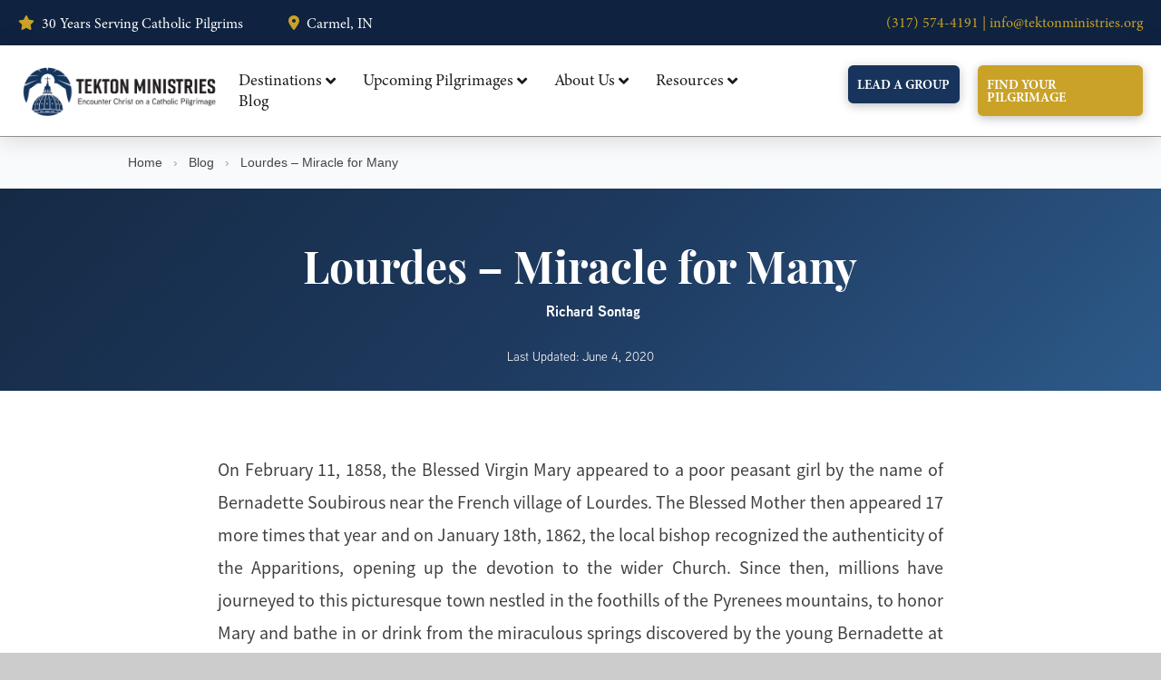

--- FILE ---
content_type: text/html; charset=UTF-8
request_url: https://www.tektonministries.org/lourdes-miracle-for-many/
body_size: 27919
content:
<!DOCTYPE html>
<html class="no-js" dir="ltr" lang="en-US">
<head>
<meta charset="UTF-8">
<meta name="viewport" content="width=device-width, initial-scale=1.0">
<link rel="pingback" href="https://www.tektonministries.org/xmlrpc.php">
<title>Lourdes – Miracle for Many | Tekton Ministries</title>

		<!-- All in One SEO 4.9.3 - aioseo.com -->
	<meta name="description" content="On February 11, 1858, the Blessed Virgin Mary appeared to a poor peasant girl by the name of Bernadette Soubirous near the French village of Lourdes." />
	<meta name="robots" content="max-image-preview:large" />
	<meta name="author" content="Richard Sontag"/>
	<link rel="canonical" href="https://www.tektonministries.org/lourdes-miracle-for-many/" />
	<meta name="generator" content="All in One SEO (AIOSEO) 4.9.3" />
		<script type="application/ld+json" class="aioseo-schema">
			{"@context":"https:\/\/schema.org","@graph":[{"@type":"Article","@id":"https:\/\/www.tektonministries.org\/lourdes-miracle-for-many\/#article","name":"Lourdes \u2013 Miracle for Many | Tekton Ministries","headline":"Lourdes &#8211; Miracle for Many","author":{"@id":"https:\/\/www.tektonministries.org\/author\/richard-sontag\/#author"},"publisher":{"@id":"https:\/\/www.tektonministries.org\/#organization"},"image":{"@type":"ImageObject","url":"https:\/\/www.tektonministries.org\/wp-content\/uploads\/2014\/04\/Lourdes_procession1.jpg","width":1024,"height":756,"caption":"Our Lady of Lourdes, France"},"datePublished":"2017-01-16T15:27:09-05:00","dateModified":"2020-06-04T14:57:44-04:00","inLanguage":"en-US","mainEntityOfPage":{"@id":"https:\/\/www.tektonministries.org\/lourdes-miracle-for-many\/#webpage"},"isPartOf":{"@id":"https:\/\/www.tektonministries.org\/lourdes-miracle-for-many\/#webpage"},"articleSection":"Church News, France, Catholic pilgrimages, pilgrimage, Tekton Ministries"},{"@type":"BreadcrumbList","@id":"https:\/\/www.tektonministries.org\/lourdes-miracle-for-many\/#breadcrumblist","itemListElement":[{"@type":"ListItem","@id":"https:\/\/www.tektonministries.org#listItem","position":1,"name":"Home","item":"https:\/\/www.tektonministries.org","nextItem":{"@type":"ListItem","@id":"https:\/\/www.tektonministries.org\/category\/france\/#listItem","name":"France"}},{"@type":"ListItem","@id":"https:\/\/www.tektonministries.org\/category\/france\/#listItem","position":2,"name":"France","item":"https:\/\/www.tektonministries.org\/category\/france\/","nextItem":{"@type":"ListItem","@id":"https:\/\/www.tektonministries.org\/lourdes-miracle-for-many\/#listItem","name":"Lourdes &#8211; Miracle for Many"},"previousItem":{"@type":"ListItem","@id":"https:\/\/www.tektonministries.org#listItem","name":"Home"}},{"@type":"ListItem","@id":"https:\/\/www.tektonministries.org\/lourdes-miracle-for-many\/#listItem","position":3,"name":"Lourdes &#8211; Miracle for Many","previousItem":{"@type":"ListItem","@id":"https:\/\/www.tektonministries.org\/category\/france\/#listItem","name":"France"}}]},{"@type":"Organization","@id":"https:\/\/www.tektonministries.org\/#organization","name":"Tekton Ministries","description":"Encounter Christ on a Catholic Pilgrimage","url":"https:\/\/www.tektonministries.org\/","telephone":"+13175744191","logo":{"@type":"ImageObject","url":"https:\/\/www.tektonministries.org\/wp-content\/uploads\/2021\/11\/Logo-Blue_White-Background-Large-Text-400px.webp","@id":"https:\/\/www.tektonministries.org\/lourdes-miracle-for-many\/#organizationLogo","width":400,"height":90},"image":{"@id":"https:\/\/www.tektonministries.org\/lourdes-miracle-for-many\/#organizationLogo"},"sameAs":["https:\/\/www.facebook.com\/TektonMinistries\/","https:\/\/twitter.com\/TektonPilgrims","https:\/\/www.instagram.com\/tektonministries\/?hl=en"]},{"@type":"Person","@id":"https:\/\/www.tektonministries.org\/author\/richard-sontag\/#author","url":"https:\/\/www.tektonministries.org\/author\/richard-sontag\/","name":"Richard Sontag","image":{"@type":"ImageObject","@id":"https:\/\/www.tektonministries.org\/lourdes-miracle-for-many\/#authorImage","url":"https:\/\/secure.gravatar.com\/avatar\/27d29daa92376255ac86687cc3a6741c53509105fb17d2c084c35e58da17fc36?s=96&d=mm&r=g","width":96,"height":96,"caption":"Richard Sontag"}},{"@type":"WebPage","@id":"https:\/\/www.tektonministries.org\/lourdes-miracle-for-many\/#webpage","url":"https:\/\/www.tektonministries.org\/lourdes-miracle-for-many\/","name":"Lourdes \u2013 Miracle for Many | Tekton Ministries","description":"On February 11, 1858, the Blessed Virgin Mary appeared to a poor peasant girl by the name of Bernadette Soubirous near the French village of Lourdes.","inLanguage":"en-US","isPartOf":{"@id":"https:\/\/www.tektonministries.org\/#website"},"breadcrumb":{"@id":"https:\/\/www.tektonministries.org\/lourdes-miracle-for-many\/#breadcrumblist"},"author":{"@id":"https:\/\/www.tektonministries.org\/author\/richard-sontag\/#author"},"creator":{"@id":"https:\/\/www.tektonministries.org\/author\/richard-sontag\/#author"},"image":{"@type":"ImageObject","url":"https:\/\/www.tektonministries.org\/wp-content\/uploads\/2014\/04\/Lourdes_procession1.jpg","@id":"https:\/\/www.tektonministries.org\/lourdes-miracle-for-many\/#mainImage","width":1024,"height":756,"caption":"Our Lady of Lourdes, France"},"primaryImageOfPage":{"@id":"https:\/\/www.tektonministries.org\/lourdes-miracle-for-many\/#mainImage"},"datePublished":"2017-01-16T15:27:09-05:00","dateModified":"2020-06-04T14:57:44-04:00"},{"@type":"WebSite","@id":"https:\/\/www.tektonministries.org\/#website","url":"https:\/\/www.tektonministries.org\/","name":"Tekton Ministries","description":"Encounter Christ on a Catholic Pilgrimage","inLanguage":"en-US","publisher":{"@id":"https:\/\/www.tektonministries.org\/#organization"}}]}
		</script>
		<!-- All in One SEO -->

<link rel="alternate" type="application/rss+xml" title="Tekton Ministries &raquo; Feed" href="https://www.tektonministries.org/feed/" />
<link rel="alternate" type="application/rss+xml" title="Tekton Ministries &raquo; Comments Feed" href="https://www.tektonministries.org/comments/feed/" />
<meta property="og:site_name" content="Tekton Ministries"><meta property="og:title" content="Lourdes &#8211; Miracle for Many"><meta property="og:description" content="Encounter Christ on a Catholic Pilgrimage"><meta property="og:image" content="https://www.tektonministries.org/wp-content/uploads/2014/04/Lourdes_procession1.jpg"><meta property="og:url" content="https://www.tektonministries.org/lourdes-miracle-for-many/"><meta property="og:type" content="article"><link rel="alternate" title="oEmbed (JSON)" type="application/json+oembed" href="https://www.tektonministries.org/wp-json/oembed/1.0/embed?url=https%3A%2F%2Fwww.tektonministries.org%2Flourdes-miracle-for-many%2F" />
<link rel="alternate" title="oEmbed (XML)" type="text/xml+oembed" href="https://www.tektonministries.org/wp-json/oembed/1.0/embed?url=https%3A%2F%2Fwww.tektonministries.org%2Flourdes-miracle-for-many%2F&#038;format=xml" />
<style id='wp-img-auto-sizes-contain-inline-css' type='text/css'>
img:is([sizes=auto i],[sizes^="auto," i]){contain-intrinsic-size:3000px 1500px}
/*# sourceURL=wp-img-auto-sizes-contain-inline-css */
</style>
<style id='wp-emoji-styles-inline-css' type='text/css'>

	img.wp-smiley, img.emoji {
		display: inline !important;
		border: none !important;
		box-shadow: none !important;
		height: 1em !important;
		width: 1em !important;
		margin: 0 0.07em !important;
		vertical-align: -0.1em !important;
		background: none !important;
		padding: 0 !important;
	}
/*# sourceURL=wp-emoji-styles-inline-css */
</style>
<style id='classic-theme-styles-inline-css' type='text/css'>
/*! This file is auto-generated */
.wp-block-button__link{color:#fff;background-color:#32373c;border-radius:9999px;box-shadow:none;text-decoration:none;padding:calc(.667em + 2px) calc(1.333em + 2px);font-size:1.125em}.wp-block-file__button{background:#32373c;color:#fff;text-decoration:none}
/*# sourceURL=/wp-includes/css/classic-themes.min.css */
</style>
<link rel='stylesheet' id='x-stack-css' href='https://www.tektonministries.org/wp-content/themes/pro/framework/dist/css/site/stacks/renew.css?ver=6.7.11' type='text/css' media='all' />
<link rel='stylesheet' id='ubermenu-css' href='https://www.tektonministries.org/wp-content/plugins/ubermenu/pro/assets/css/ubermenu.min.css?ver=3.8.5' type='text/css' media='all' />
<link rel='stylesheet' id='ubermenu-minimal-css' href='https://www.tektonministries.org/wp-content/plugins/ubermenu/assets/css/skins/minimal.css?ver=6.9' type='text/css' media='all' />
<link rel='stylesheet' id='ubermenu-font-awesome-all-css' href='https://www.tektonministries.org/wp-content/plugins/ubermenu/assets/fontawesome/css/all.min.css?ver=6.9' type='text/css' media='all' />
<style id='cs-inline-css' type='text/css'>
@media (min-width:1200px){.x-hide-xl{display:none !important;}}@media (min-width:979px) and (max-width:1199px){.x-hide-lg{display:none !important;}}@media (min-width:767px) and (max-width:978px){.x-hide-md{display:none !important;}}@media (min-width:480px) and (max-width:766px){.x-hide-sm{display:none !important;}}@media (max-width:479px){.x-hide-xs{display:none !important;}} a,h1 a:hover,h2 a:hover,h3 a:hover,h4 a:hover,h5 a:hover,h6 a:hover,.x-comment-time:hover,#reply-title small a,.comment-reply-link:hover,.x-comment-author a:hover,.x-recent-posts a:hover .h-recent-posts{color:#17345d;}a:hover,#reply-title small a:hover{color:hsla(215,60%,23%,0.55);}.entry-title i,.entry-title svg{color:#17345d;}a.x-img-thumbnail:hover,li.bypostauthor > article.comment{border-color:#17345d;}.flex-direction-nav a,.flex-control-nav a:hover,.flex-control-nav a.flex-active,.x-dropcap,.x-skill-bar .bar,.x-pricing-column.featured h2,.h-comments-title small,.x-pagination a:hover,.woocommerce-pagination a:hover,.x-entry-share .x-share:hover,.entry-thumb,.widget_tag_cloud .tagcloud a:hover,.widget_product_tag_cloud .tagcloud a:hover,.x-highlight,.x-recent-posts .x-recent-posts-img:after,.x-portfolio-filters{background-color:#17345d;}.x-portfolio-filters:hover{background-color:hsla(215,60%,23%,0.55);}.x-main{width:calc(74% - 3.20197%);}.x-sidebar{width:calc(100% - 3.20197% - 74%);}.h-landmark{font-weight:400;}.x-comment-author a{color:#404040;}.x-comment-author a,.comment-form-author label,.comment-form-email label,.comment-form-url label,.comment-form-rating label,.comment-form-comment label,.widget_calendar #wp-calendar caption,.widget_calendar #wp-calendar th,.x-accordion-heading .x-accordion-toggle,.x-nav-tabs > li > a:hover,.x-nav-tabs > .active > a,.x-nav-tabs > .active > a:hover{color:#17345d;}.widget_calendar #wp-calendar th{border-bottom-color:#17345d;}.x-pagination span.current,.woocommerce-pagination span[aria-current],.x-portfolio-filters-menu,.widget_tag_cloud .tagcloud a,.h-feature-headline span i,.widget_price_filter .ui-slider .ui-slider-handle{background-color:#17345d;}@media (max-width:978.98px){}html{font-size:16px;}@media (min-width:479px){html{font-size:16px;}}@media (min-width:766px){html{font-size:16px;}}@media (min-width:978px){html{font-size:16px;}}@media (min-width:1199px){html{font-size:16px;}}body{font-style:normal;font-weight:400;color:#404040;background:#cccccc;}.w-b{font-weight:400 !important;}h1,h2,h3,h4,h5,h6,.h1,.h2,.h3,.h4,.h5,.h6,.x-text-headline{font-family:"rift",sans-serif;font-style:normal;font-weight:700;text-transform:uppercase;}h1,.h1{letter-spacing:-0.018em;}h2,.h2{letter-spacing:-0.012em;}h3,.h3{letter-spacing:-0.027em;}h4,.h4{letter-spacing:-0.036em;}h5,.h5{letter-spacing:-0.042em;}h6,.h6{letter-spacing:-0.063em;}.w-h{font-weight:700 !important;}.x-container.width{width:83%;}.x-container.max{max-width:1260px;}.x-bar-content.x-container.width{flex-basis:83%;}.x-main.full{float:none;clear:both;display:block;width:auto;}@media (max-width:978.98px){.x-main.full,.x-main.left,.x-main.right,.x-sidebar.left,.x-sidebar.right{float:none;display:block;width:auto !important;}}.entry-header,.entry-content{font-size:1rem;}body,input,button,select,textarea{font-family:"aaux-next",sans-serif;}h1,h2,h3,h4,h5,h6,.h1,.h2,.h3,.h4,.h5,.h6,h1 a,h2 a,h3 a,h4 a,h5 a,h6 a,.h1 a,.h2 a,.h3 a,.h4 a,.h5 a,.h6 a,blockquote{color:#17345d;}.cfc-h-tx{color:#17345d !important;}.cfc-h-bd{border-color:#17345d !important;}.cfc-h-bg{background-color:#17345d !important;}.cfc-b-tx{color:#404040 !important;}.cfc-b-bd{border-color:#404040 !important;}.cfc-b-bg{background-color:#404040 !important;}.x-btn,.button,[type="submit"]{color:#ffffff;border-color:#17345d;background-color:#17345d;text-shadow:0 0.075em 0.075em rgba(0,0,0,0.5);border-radius:0.25em;padding:0.579em 1.105em 0.842em;font-size:19px;}.x-btn:hover,.button:hover,[type="submit"]:hover{color:#ffffff;border-color:#a3a3a3;background-color:#a3a3a3;text-shadow:0 0.075em 0.075em rgba(0,0,0,0.5);}.x-btn.x-btn-real,.x-btn.x-btn-real:hover{margin-bottom:0.25em;text-shadow:0 0.075em 0.075em rgba(0,0,0,0.65);}.x-btn.x-btn-real{box-shadow:0 0.25em 0 0 hsl(0,0%,0%),0 4px 9px rgba(0,0,0,0.75);}.x-btn.x-btn-real:hover{box-shadow:0 0.25em 0 0 #4c4c4c,0 4px 9px rgba(0,0,0,0.75);}.x-btn.x-btn-flat,.x-btn.x-btn-flat:hover{margin-bottom:0;text-shadow:0 0.075em 0.075em rgba(0,0,0,0.65);box-shadow:none;}.x-btn.x-btn-transparent,.x-btn.x-btn-transparent:hover{margin-bottom:0;border-width:3px;text-shadow:none;text-transform:uppercase;background-color:transparent;box-shadow:none;}.h-widget:before,.x-flickr-widget .h-widget:before,.x-dribbble-widget .h-widget:before{position:relative;font-weight:normal;font-style:normal;line-height:1;text-decoration:inherit;-webkit-font-smoothing:antialiased;speak:none;}.h-widget:before{padding-right:0.4em;font-family:"fontawesome";}.x-flickr-widget .h-widget:before,.x-dribbble-widget .h-widget:before{top:0.025em;padding-right:0.35em;font-family:"foundationsocial";font-size:0.785em;}.widget_archive .h-widget:before{content:"\f303";top:-0.045em;font-size:0.925em;}.widget_calendar .h-widget:before{content:"\f073";top:-0.0825em;font-size:0.85em;}.widget_categories .h-widget:before,.widget_product_categories .h-widget:before{content:"\f02e";font-size:0.95em;}.widget_nav_menu .h-widget:before,.widget_layered_nav .h-widget:before{content:"\f0c9";}.widget_meta .h-widget:before{content:"\f0fe";top:-0.065em;font-size:0.895em;}.widget_pages .h-widget:before{font-family:"FontAwesomeRegular";content:"\f15c";top:-0.065em;font-size:0.85em;}.widget_recent_reviews .h-widget:before,.widget_recent_comments .h-widget:before{content:"\f086";top:-0.065em;font-size:0.895em;}.widget_recent_entries .h-widget:before{content:"\f02d";top:-0.045em;font-size:0.875em;}.widget_rss .h-widget:before{content:"\f09e";padding-right:0.2em;}.widget_search .h-widget:before,.widget_product_search .h-widget:before{content:"\f0a4";top:-0.075em;font-size:0.85em;}.widget_tag_cloud .h-widget:before,.widget_product_tag_cloud .h-widget:before{content:"\f02c";font-size:0.925em;}.widget_text .h-widget:before{content:"\f054";padding-right:0.4em;font-size:0.925em;}.x-dribbble-widget .h-widget:before{content:"\f009";}.x-flickr-widget .h-widget:before{content:"\f010";padding-right:0.35em;}.widget_best_sellers .h-widget:before{content:"\f091";top:-0.0975em;font-size:0.815em;}.widget_shopping_cart .h-widget:before{content:"\f07a";top:-0.05em;font-size:0.945em;}.widget_products .h-widget:before{content:"\f0f2";top:-0.05em;font-size:0.945em;}.widget_featured_products .h-widget:before{content:"\f0a3";}.widget_layered_nav_filters .h-widget:before{content:"\f046";top:1px;}.widget_onsale .h-widget:before{content:"\f02b";font-size:0.925em;}.widget_price_filter .h-widget:before{content:"\f0d6";font-size:1.025em;}.widget_random_products .h-widget:before{content:"\f074";font-size:0.925em;}.widget_recently_viewed_products .h-widget:before{content:"\f06e";}.widget_recent_products .h-widget:before{content:"\f08d";top:-0.035em;font-size:0.9em;}.widget_top_rated_products .h-widget:before{content:"\f075";top:-0.145em;font-size:0.885em;}.bg .mejs-container,.x-video .mejs-container{position:unset !important;} @font-face{font-family:'FontAwesomePro';font-style:normal;font-weight:900;font-display:block;src:url('https://www.tektonministries.org/wp-content/themes/pro/cornerstone/assets/fonts/fa-solid-900.woff2?ver=6.7.2') format('woff2'),url('https://www.tektonministries.org/wp-content/themes/pro/cornerstone/assets/fonts/fa-solid-900.ttf?ver=6.7.2') format('truetype');}[data-x-fa-pro-icon]{font-family:"FontAwesomePro" !important;}[data-x-fa-pro-icon]:before{content:attr(data-x-fa-pro-icon);}[data-x-icon],[data-x-icon-o],[data-x-icon-l],[data-x-icon-s],[data-x-icon-b],[data-x-icon-sr],[data-x-icon-ss],[data-x-icon-sl],[data-x-fa-pro-icon],[class*="cs-fa-"]{display:inline-flex;font-style:normal;font-weight:400;text-decoration:inherit;text-rendering:auto;-webkit-font-smoothing:antialiased;-moz-osx-font-smoothing:grayscale;}[data-x-icon].left,[data-x-icon-o].left,[data-x-icon-l].left,[data-x-icon-s].left,[data-x-icon-b].left,[data-x-icon-sr].left,[data-x-icon-ss].left,[data-x-icon-sl].left,[data-x-fa-pro-icon].left,[class*="cs-fa-"].left{margin-right:0.5em;}[data-x-icon].right,[data-x-icon-o].right,[data-x-icon-l].right,[data-x-icon-s].right,[data-x-icon-b].right,[data-x-icon-sr].right,[data-x-icon-ss].right,[data-x-icon-sl].right,[data-x-fa-pro-icon].right,[class*="cs-fa-"].right{margin-left:0.5em;}[data-x-icon]:before,[data-x-icon-o]:before,[data-x-icon-l]:before,[data-x-icon-s]:before,[data-x-icon-b]:before,[data-x-icon-sr]:before,[data-x-icon-ss]:before,[data-x-icon-sl]:before,[data-x-fa-pro-icon]:before,[class*="cs-fa-"]:before{line-height:1;}@font-face{font-family:'FontAwesome';font-style:normal;font-weight:900;font-display:block;src:url('https://www.tektonministries.org/wp-content/themes/pro/cornerstone/assets/fonts/fa-solid-900.woff2?ver=6.7.2') format('woff2'),url('https://www.tektonministries.org/wp-content/themes/pro/cornerstone/assets/fonts/fa-solid-900.ttf?ver=6.7.2') format('truetype');}[data-x-icon],[data-x-icon-s],[data-x-icon][class*="cs-fa-"]{font-family:"FontAwesome" !important;font-weight:900;}[data-x-icon]:before,[data-x-icon][class*="cs-fa-"]:before{content:attr(data-x-icon);}[data-x-icon-s]:before{content:attr(data-x-icon-s);}@font-face{font-family:'FontAwesomeRegular';font-style:normal;font-weight:400;font-display:block;src:url('https://www.tektonministries.org/wp-content/themes/pro/cornerstone/assets/fonts/fa-regular-400.woff2?ver=6.7.2') format('woff2'),url('https://www.tektonministries.org/wp-content/themes/pro/cornerstone/assets/fonts/fa-regular-400.ttf?ver=6.7.2') format('truetype');}@font-face{font-family:'FontAwesomePro';font-style:normal;font-weight:400;font-display:block;src:url('https://www.tektonministries.org/wp-content/themes/pro/cornerstone/assets/fonts/fa-regular-400.woff2?ver=6.7.2') format('woff2'),url('https://www.tektonministries.org/wp-content/themes/pro/cornerstone/assets/fonts/fa-regular-400.ttf?ver=6.7.2') format('truetype');}[data-x-icon-o]{font-family:"FontAwesomeRegular" !important;}[data-x-icon-o]:before{content:attr(data-x-icon-o);}@font-face{font-family:'FontAwesomeLight';font-style:normal;font-weight:300;font-display:block;src:url('https://www.tektonministries.org/wp-content/themes/pro/cornerstone/assets/fonts/fa-light-300.woff2?ver=6.7.2') format('woff2'),url('https://www.tektonministries.org/wp-content/themes/pro/cornerstone/assets/fonts/fa-light-300.ttf?ver=6.7.2') format('truetype');}@font-face{font-family:'FontAwesomePro';font-style:normal;font-weight:300;font-display:block;src:url('https://www.tektonministries.org/wp-content/themes/pro/cornerstone/assets/fonts/fa-light-300.woff2?ver=6.7.2') format('woff2'),url('https://www.tektonministries.org/wp-content/themes/pro/cornerstone/assets/fonts/fa-light-300.ttf?ver=6.7.2') format('truetype');}[data-x-icon-l]{font-family:"FontAwesomeLight" !important;font-weight:300;}[data-x-icon-l]:before{content:attr(data-x-icon-l);}@font-face{font-family:'FontAwesomeBrands';font-style:normal;font-weight:normal;font-display:block;src:url('https://www.tektonministries.org/wp-content/themes/pro/cornerstone/assets/fonts/fa-brands-400.woff2?ver=6.7.2') format('woff2'),url('https://www.tektonministries.org/wp-content/themes/pro/cornerstone/assets/fonts/fa-brands-400.ttf?ver=6.7.2') format('truetype');}[data-x-icon-b]{font-family:"FontAwesomeBrands" !important;}[data-x-icon-b]:before{content:attr(data-x-icon-b);}.widget.widget_rss li .rsswidget:before{content:"\f35d";padding-right:0.4em;font-family:"FontAwesome";} .munb-0.x-section{margin-top:0px;margin-right:0px;margin-bottom:0px;margin-left:0px;border-top-width:0;border-right-width:0;border-bottom-width:0;border-left-width:0;padding-right:0px;padding-left:0px;}.munb-1.x-section{padding-top:0px;padding-bottom:0px;background-color:#f9fafb;}.munb-2.x-section{z-index:auto;}.munb-3.x-section{padding-top:55px;padding-bottom:25px;z-index:1;}.munb-4.x-section{padding-top:25px;padding-bottom:100px;background-color:#ffffff;}.munb-5.x-row{z-index:auto;margin-right:auto;margin-left:auto;border-top-width:0;border-right-width:0;border-bottom-width:0;border-left-width:0;padding-top:1px;padding-right:1px;padding-bottom:1px;padding-left:1px;}.munb-5 > .x-row-inner{flex-direction:row;}.munb-7.x-row{font-size:1em;}.munb-8 > .x-row-inner{justify-content:flex-start;align-items:stretch;align-content:stretch;}.munb-9 > .x-row-inner{margin-top:calc(((20px / 2) + 1px) * -1);margin-right:calc(((20px / 2) + 1px) * -1);margin-bottom:calc(((20px / 2) + 1px) * -1);margin-left:calc(((20px / 2) + 1px) * -1);}.munb-9 > .x-row-inner > *{margin-top:calc(20px / 2);margin-bottom:calc(20px / 2);margin-right:calc(20px / 2);margin-left:calc(20px / 2);}.munb-a > .x-row-inner{justify-content:center;}.munb-b > .x-row-inner{align-items:center;align-content:center;}.munb-c.x-row{margin-top:25px;}.munb-d.x-row{margin-bottom:0px;}.munb-e.x-row{margin-top:35px;}.munb-f > .x-row-inner{align-items:baseline;align-content:baseline;margin-right:calc(((12px / 2) + 1px) * -1);margin-left:calc(((12px / 2) + 1px) * -1);}.munb-f > .x-row-inner > *{margin-right:calc(12px / 2);margin-left:calc(12px / 2);}.munb-g > .x-row-inner{margin-top:calc(((9px / 2) + 1px) * -1);margin-bottom:calc(((9px / 2) + 1px) * -1);}.munb-g > .x-row-inner > *{margin-top:calc(9px / 2);margin-bottom:calc(9px / 2);}.munb-h.x-row{font-size:18px;}.munb-h > .x-row-inner{margin-right:calc(((9px / 2) + 1px) * -1);margin-left:calc(((9px / 2) + 1px) * -1);}.munb-h > .x-row-inner > *{margin-right:calc(9px / 2);margin-left:calc(9px / 2);}.munb-i{--gap:20px;}.munb-j > .x-row-inner > *:nth-child(1n - 0) {flex-basis:calc(100% - clamp(0px,var(--gap),9999px));}.munb-k > .x-row-inner > *:nth-child(1n - 0) {flex-basis:calc(100% - clamp(0px,var(--gap),9999px));}.munb-l > .x-row-inner > *:nth-child(1n - 0) {flex-basis:calc(100% - clamp(0px,var(--gap),9999px));}.munb-m > .x-row-inner > *:nth-child(1n - 0) {flex-basis:calc(100% - clamp(0px,var(--gap),9999px));}.munb-n{--gap:12px;}.munb-n > .x-row-inner > *:nth-child(1n - 0) {flex-basis:calc(auto - clamp(0px,var(--gap),9999px));}.munb-o{--gap:9px;}.munb-o > .x-row-inner > *:nth-child(1n - 0) {flex-basis:calc(auto - clamp(0px,var(--gap),9999px));}.munb-p.x-col{z-index:1;border-top-width:0;border-right-width:0;border-bottom-width:0;border-left-width:0;font-size:1em;}.munb-q.x-col{display:flex;flex-direction:column;justify-content:center;align-items:center;flex-wrap:wrap;align-content:center;}.munb-s.x-text{border-top-width:0;border-right-width:0;border-bottom-width:0;border-left-width:0;letter-spacing:0em;}.munb-t.x-text{font-family:"source-sans-pro",sans-serif;text-align:left;color:#444444;}.munb-u.x-text{font-size:14px;}.munb-v.x-text{font-style:normal;text-transform:none;}.munb-v.x-text > :first-child{margin-top:0;}.munb-v.x-text > :last-child{margin-bottom:0;}.munb-w.x-text{font-weight:inherit;}.munb-x.x-text{line-height:inherit;}.munb-y.x-text{border-top-width:1px;border-right-width:1px;border-bottom-width:1px;border-left-width:1px;border-top-style:solid;border-right-style:solid;border-bottom-style:solid;border-left-style:solid;border-top-color:#fff;border-right-color:#fff;border-bottom-color:#fff;border-left-color:#fff;border-top-left-radius:20px;border-top-right-radius:20px;border-bottom-right-radius:20px;border-bottom-left-radius:20px;padding-top:5px;padding-right:20px;padding-bottom:5px;padding-left:20px;font-family:"playfair-display",serif;font-weight:400;letter-spacing:0.1em;background-color:rgb(255,255,255,.15);}.munb-z.x-text{color:#fff;}.munb-10.x-text{margin-top:0px;margin-right:0px;margin-bottom:5px;margin-left:0px;font-weight:700;}.munb-11.x-text{font-family:"aaux-next",sans-serif;font-size:16px;}.munb-12.x-text{line-height:1;}.munb-13.x-text{font-weight:400;}.munb-14.x-text{font-family:inherit;text-align:center;}.munb-15.x-text{font-family:"aaux-next",sans-serif;font-weight:400;color:rgba(0,0,0,1);}.munb-16.x-text{font-family:"Helvetica Neue",Helvetica,Arial,sans-serif;font-size:18px;font-weight:400;line-height:1.5;color:#425466;}.munb-17.x-text{border-top-width:0;border-right-width:0;border-bottom-width:0;border-left-width:0;font-size:1em;}.munb-17.x-text .x-text-content-text-primary{font-style:normal;letter-spacing:0em;text-transform:none;}.munb-18.x-text .x-text-content-text-primary{font-family:"playfair-display",serif;font-size:48px;font-weight:700;line-height:1.2;color:#fff;}.munb-19.x-text .x-text-content-text-primary{font-family:"aaux-next",sans-serif;font-size:14px;font-weight:400;line-height:1.4;color:rgba(0,0,0,1);}.munb-1a.x-grid{grid-gap:20px 20px;justify-content:center;align-content:start;justify-items:stretch;align-items:stretch;z-index:auto;margin-top:15px;margin-right:auto;margin-bottom:0px;margin-left:auto;border-top-width:0;border-right-width:0;border-bottom-width:0;border-left-width:0;font-size:1em;grid-template-columns:1fr 1fr;grid-template-rows:auto;}.munb-1b.x-cell{grid-column-start:auto;grid-column-end:auto;grid-row-start:auto;grid-row-end:auto;justify-self:auto;align-self:auto;z-index:auto;border-top-width:0;border-right-width:0;border-bottom-width:0;border-left-width:0;font-size:1em;}.munb-1c.x-cell{text-align:right;}.munb-1d.x-cell{display:flex;flex-direction:column;justify-content:center;align-items:flex-start;flex-wrap:wrap;align-content:flex-start;}.munb-1e.x-image{font-size:1em;border-top-width:0;border-right-width:0;border-bottom-width:0;border-left-width:0;}.munb-1e.x-image img{border-top-left-radius:50%;border-top-right-radius:50%;border-bottom-right-radius:50%;border-bottom-left-radius:50%;aspect-ratio:auto;}.munb-1f{flex-grow:0;flex-shrink:1;flex-basis:auto;border-top-width:0;border-right-width:0;border-bottom-width:0;border-left-width:0;font-size:1em;aspect-ratio:auto;}.munb-1h{width:800px;max-width:auto;margin-right:auto;margin-bottom:0px;margin-left:auto;}.munb-1i{margin-top:0px;}.munb-1j{margin-right:0px;margin-bottom:-8px;margin-left:0px;}.munb-1k.x-anchor {border-top-width:0;border-right-width:0;border-bottom-width:0;border-left-width:0;font-size:1em;}.munb-1k.x-anchor .x-anchor-content {display:flex;flex-direction:row;justify-content:center;align-items:center;}.munb-1k.x-anchor .x-graphic-icon {font-size:1em;width:auto;color:#0a2540;border-top-width:0;border-right-width:0;border-bottom-width:0;border-left-width:0;}.munb-1k.x-anchor:hover .x-graphic-icon,.munb-1k.x-anchor[class*="active"] .x-graphic-icon,[data-x-effect-provider*="colors"]:hover .munb-1k.x-anchor .x-graphic-icon {color:#0073e6;}@media screen and (max-width:978px){.munb-18.x-text .x-text-content-text-primary{font-size:28px;}.munb-1b.x-cell{text-align:center;}.munb-1d.x-cell{align-items:center;align-content:center;}.munb-1h{width:100%;}}@media screen and (min-width:1200px){.munb-1a.x-grid{grid-template-columns:.8fr 1fr;}}@media screen and (max-width:766px){.munb-1a.x-grid{grid-template-columns:1fr;}}  .muva-0.x-bar{height:50px;background-color:#0f2340;}.muva-0 .x-bar-content{height:50px;}.muva-0.x-bar-space{height:50px;}.muva-1.x-bar{border-top-width:0;border-right-width:0;border-bottom-width:0;border-left-width:0;font-size:1em;box-shadow:0px 3px 25px 0px rgba(0,0,0,0.15);z-index:9999;}.muva-1 .x-bar-content{display:flex;flex-direction:row;justify-content:space-between;align-items:center;flex-grow:0;flex-shrink:1;flex-basis:100%;}.muva-1.x-bar-outer-spacers:after,.muva-1.x-bar-outer-spacers:before{flex-basis:20px;width:20px!important;height:20px;}.muva-1.x-bar-space{font-size:1em;}.muva-2.x-bar{height:100px;background-color:#ffffff;}.muva-2 .x-bar-content{height:100px;}.muva-2.x-bar-space{height:100px;}.muva-3 .x-bar-content{row-gap:10px;column-gap:10px;}.muva-4.x-bar-container{display:flex;flex-direction:row;align-items:center;flex-basis:auto;border-top-width:0;border-right-width:0;border-bottom-width:0;border-left-width:0;font-size:1em;z-index:auto;}.muva-5.x-bar-container{justify-content:space-between;}.muva-6.x-bar-container{flex-grow:1;flex-shrink:0;}.muva-7.x-bar-container{width:24%;}.muva-8.x-bar-container{flex-grow:0;flex-shrink:1;}.muva-9.x-bar-container{width:46%;}.muva-a.x-bar-container{justify-content:flex-end;}.muva-b.x-bar-container{width:30%;}.muva-c.x-bar-container{width:18%;}.muva-d.x-bar-container{width:51%;}.muva-e.x-bar-container{width:31%;}.muva-f.x-text{border-top-width:0;border-right-width:0;border-bottom-width:0;border-left-width:0;font-size:1em;font-style:normal;line-height:inherit;letter-spacing:0em;text-transform:none;}.muva-f.x-text > :first-child{margin-top:0;}.muva-f.x-text > :last-child{margin-bottom:0;}.muva-g.x-text{font-family:"minion-pro",serif;}.muva-h.x-text{font-weight:inherit;}.muva-i.x-text{color:#fff;}.muva-j.x-text{font-weight:400;color:#c9a227;}.muva-k.x-text{font-family:inherit;color:rgba(0,0,0,1);}.muva-l.x-grid{grid-gap:20px 20px;justify-content:center;align-content:start;justify-items:stretch;align-items:stretch;border-top-width:0;border-right-width:0;border-bottom-width:0;border-left-width:0;font-size:1em;grid-template-rows:auto;}.muva-n.x-grid{z-index:auto;}.muva-o.x-grid{width:100%;grid-template-columns:1fr 1fr 1fr;}.muva-p.x-grid{z-index:9999;}.muva-r.x-grid{grid-template-columns:1fr 1fr;}.muva-t.x-cell{grid-column-start:auto;grid-column-end:auto;grid-row-start:auto;grid-row-end:auto;justify-self:auto;align-self:auto;z-index:auto;border-top-width:0;border-right-width:0;border-bottom-width:0;border-left-width:0;font-size:1em;}.muva-u.x-cell{display:flex;flex-direction:column;flex-wrap:wrap;}.muva-v.x-cell{justify-content:flex-start;}.muva-w.x-cell{align-items:flex-end;align-content:flex-end;}.muva-y.x-cell{justify-content:center;}.muva-z.x-cell{align-items:flex-start;align-content:flex-start;}.muva-10.x-image{font-size:1em;border-top-width:0;border-right-width:0;border-bottom-width:0;border-left-width:0;}.muva-11.x-image{max-width:250px;}.muva-12.x-image img{aspect-ratio:auto;}.muva-14.x-anchor {border-top-width:0;border-right-width:0;border-bottom-width:0;border-left-width:0;font-size:1em;}.muva-14.x-anchor .x-anchor-content {display:flex;flex-direction:row;justify-content:center;align-items:center;}.muva-15.x-anchor {border-top-left-radius:0.35em;border-top-right-radius:0.35em;border-bottom-right-radius:0.35em;border-bottom-left-radius:0.35em;}.muva-15.x-anchor .x-anchor-content {padding-top:0.575em;padding-bottom:0.575em;}.muva-15.x-anchor .x-anchor-text {margin-right:5px;}.muva-15.x-anchor .x-anchor-text-primary {font-family:"minion-pro",serif;font-weight:700;}.muva-16.x-anchor {background-color:#18345d;}.muva-16.x-anchor:hover,.muva-16.x-anchor[class*="active"],[data-x-effect-provider*="colors"]:hover .muva-16.x-anchor {background-color:#18345db5;}.muva-16.x-anchor .x-anchor-text-primary {color:#FFF;}.muva-17.x-anchor {box-shadow:0em 0.15em 0.65em 0em rgba(0,0,0,0.25);}.muva-18.x-anchor .x-anchor-content {padding-right:0.85em;padding-left:0.85em;}.muva-19.x-anchor .x-anchor-text {margin-top:5px;margin-bottom:5px;margin-left:5px;}.muva-19.x-anchor .x-anchor-text-primary {font-style:normal;line-height:1;}.muva-1a.x-anchor .x-anchor-text-primary {font-size:1em;}.muva-1c.x-anchor {background-color:#c9a227;}.muva-1c.x-anchor:hover,.muva-1c.x-anchor[class*="active"],[data-x-effect-provider*="colors"]:hover .muva-1c.x-anchor {background-color:#c9a227c3;}.muva-1c.x-anchor .x-anchor-text-primary {color:#fff;}.muva-1d.x-anchor .x-anchor-content {padding-right:0.35em;padding-left:0.35em;}.muva-1d.x-anchor .x-anchor-text-primary {font-size:.9em;}.muva-1e.x-anchor {width:3em;height:3em;border-top-left-radius:100em;border-top-right-radius:100em;border-bottom-right-radius:100em;border-bottom-left-radius:100em;background-color:rgba(255,255,255,1);}.muva-1e.x-anchor .x-graphic {margin-top:5px;margin-right:5px;margin-bottom:5px;margin-left:5px;}.muva-1e.x-anchor .x-graphic-icon {font-size:1.25em;width:auto;color:rgba(0,0,0,1);border-top-width:0;border-right-width:0;border-bottom-width:0;border-left-width:0;}.muva-1e.x-anchor:hover .x-graphic-icon,.muva-1e.x-anchor[class*="active"] .x-graphic-icon,[data-x-effect-provider*="colors"]:hover .muva-1e.x-anchor .x-graphic-icon {color:rgba(0,0,0,0.5);}.muva-1e.x-anchor .x-toggle {color:rgba(0,0,0,1);}.muva-1e.x-anchor:hover .x-toggle,.muva-1e.x-anchor[class*="active"] .x-toggle,[data-x-effect-provider*="colors"]:hover .muva-1e.x-anchor .x-toggle {color:rgba(0,0,0,0.5);}.muva-1e.x-anchor .x-toggle-burger {width:10em;margin-top:3em;margin-right:0;margin-bottom:3em;margin-left:0;font-size:2px;}.muva-1e.x-anchor .x-toggle-burger-bun-t {transform:translate3d(0,calc(3em * -1),0);}.muva-1e.x-anchor .x-toggle-burger-bun-b {transform:translate3d(0,3em,0);}.muva-1g.x-anchor {margin-top:2px;margin-right:0px;margin-bottom:2px;margin-left:0px;border-top-left-radius:4px;border-top-right-radius:4px;border-bottom-right-radius:4px;border-bottom-left-radius:4px;background-color:rgba(0,0,0,0.07);}.muva-1g.x-anchor .x-anchor-content {padding-top:1em;padding-bottom:1em;}.muva-1g.x-anchor:hover,.muva-1g.x-anchor[class*="active"],[data-x-effect-provider*="colors"]:hover .muva-1g.x-anchor {background-color:rgba(0,0,0,0.16);}.muva-1g.x-anchor .x-anchor-text-primary {color:rgba(0,0,0,1);}.muva-1h.x-anchor .x-anchor-content {padding-right:1.25em;padding-left:1.25em;}.muva-1h.x-anchor .x-anchor-text {margin-right:auto;}.muva-1h.x-anchor .x-anchor-text-primary {font-family:inherit;font-weight:inherit;}.muva-1h.x-anchor .x-anchor-sub-indicator {margin-top:5px;margin-right:5px;margin-bottom:5px;margin-left:5px;font-size:1em;color:rgba(0,0,0,0.5);}.muva-1h.x-anchor:hover .x-anchor-sub-indicator,.muva-1h.x-anchor[class*="active"] .x-anchor-sub-indicator,[data-x-effect-provider*="colors"]:hover .muva-1h.x-anchor .x-anchor-sub-indicator {color:rgb(0,0,0);}.muva-1i.x-anchor .x-anchor-content {padding-top:0.75em;padding-bottom:0.75em;}.muva-1i.x-anchor .x-anchor-text-primary {color:rgba(0,0,0,0.5);}.muva-1i.x-anchor:hover .x-anchor-text-primary,.muva-1i.x-anchor[class*="active"] .x-anchor-text-primary,[data-x-effect-provider*="colors"]:hover .muva-1i.x-anchor .x-anchor-text-primary {color:rgb(0,0,0);}.muva-1j{font-size:16px;transition-duration:500ms;}.muva-1j .x-off-canvas-bg{background-color:rgba(0,0,0,0.75);transition-duration:500ms;transition-timing-function:cubic-bezier(0.400,0.000,0.200,1.000);}.muva-1j .x-off-canvas-close{width:calc(1em * 2);height:calc(1em * 2);font-size:1em;color:rgba(0,0,0,0.5);transition-duration:0.3s,500ms,500ms;transition-timing-function:ease-in-out,cubic-bezier(0.400,0.000,0.200,1.000),cubic-bezier(0.400,0.000,0.200,1.000);}.muva-1j .x-off-canvas-close:focus,.muva-1j .x-off-canvas-close:hover{color:rgba(0,0,0,1);}.muva-1j .x-off-canvas-content{width:100%;max-width:24em;padding-top:calc(1em * 2);padding-right:calc(1em * 2);padding-bottom:calc(1em * 2);padding-left:calc(1em * 2);border-top-width:0;border-right-width:0;border-bottom-width:0;border-left-width:0;background-color:rgba(255,255,255,1);box-shadow:0em 0em 2em 0em rgba(0,0,0,0.25);transition-duration:500ms;transition-timing-function:cubic-bezier(0.400,0.000,0.200,1.000);}.muva-1k{font-size:1em;}.muva-1k [data-x-toggle-collapse]{transition-duration:300ms;transition-timing-function:cubic-bezier(0.400,0.000,0.200,1.000);}@media screen and (max-width:978px){.muva-i.x-text{text-align:center;}.muva-m.x-grid{grid-gap:0px 20px;}.muva-x.x-cell{align-items:center;align-content:center;}}@media screen and (min-width:767px) and (max-width:978px){.muva-o.x-grid{grid-template-columns:1fr 1fr;}}@media screen and (max-width:766px){.muva-0.x-bar{height:125px;}.muva-0 .x-bar-content{height:125px;}.muva-0.x-bar-space{height:125px;}.muva-o.x-grid{grid-template-columns:1fr;}}@media screen and (min-width:1200px){.muva-m.x-grid{grid-template-columns:.25fr .25fr 1fr;}.muva-q.x-grid{grid-template-columns:.73fr 1fr .75fr;}.muva-s.x-grid{grid-template-columns:1fr 1fr;}}  .muvf-0.x-bar{height:525px;z-index:9998;}.muvf-0 .x-bar-content{height:525px;}.muvf-1.x-bar{border-top-width:0;border-right-width:0;border-bottom-width:0;border-left-width:0;font-size:1em;background-color:#0f2340;}.muvf-1 .x-bar-content{display:flex;flex-direction:row;justify-content:space-between;align-items:center;flex-grow:0;flex-shrink:1;flex-basis:100%;}.muvf-1.x-bar-outer-spacers:after,.muvf-1.x-bar-outer-spacers:before{flex-basis:20px;width:20px!important;height:20px;}.muvf-1.x-bar-space{font-size:1em;}.muvf-2.x-bar{height:90px;z-index:9999;}.muvf-2 .x-bar-content{height:90px;}.muvf-3.x-bar-container{display:flex;flex-direction:row;justify-content:space-between;align-items:center;flex-grow:1;flex-shrink:0;flex-basis:auto;border-top-width:0;border-right-width:0;border-bottom-width:0;border-left-width:0;font-size:1em;z-index:auto;}.muvf-4.x-grid{grid-gap:20px 20px;border-top-width:0;border-right-width:0;border-bottom-width:0;border-left-width:0;}.muvf-5.x-grid{justify-content:center;align-content:start;justify-items:stretch;align-items:stretch;z-index:auto;font-size:1em;grid-template-rows:auto;}.muvf-6.x-grid{grid-template-columns:1fr 1fr 1fr 1fr;}.muvf-7.x-grid{width:80%;grid-template-columns:1fr 1fr 1fr 1fr 1fr;}.muvf-8.x-grid{grid-gap:0px 20px;border-top-width:1px;border-right-width:0px;border-bottom-width:0px;border-left-width:0px;border-top-style:solid;border-right-style:solid;border-bottom-style:solid;border-left-style:solid;border-top-color:rgba(255,255,255,0.1);border-right-color:black;border-bottom-color:black;border-left-color:black;padding-top:25px;padding-right:0px;padding-bottom:0px;padding-left:0px;grid-template-columns:1fr 1fr;}.muvf-9.x-cell{grid-column-start:1;grid-column-end:5;align-items:center;align-content:center;}.muvf-a.x-cell{grid-row-start:auto;grid-row-end:auto;justify-self:auto;align-self:auto;z-index:auto;border-top-width:0;border-right-width:0;border-bottom-width:0;border-left-width:0;font-size:1em;}.muvf-b.x-cell{display:flex;flex-direction:column;justify-content:flex-start;flex-wrap:wrap;}.muvf-d.x-cell{grid-column-start:auto;grid-column-end:auto;}.muvf-e.x-cell{padding-top:15px;padding-right:0px;padding-bottom:0px;padding-left:0px;}.muvf-f.x-cell{align-items:flex-start;align-content:flex-start;}.muvf-g.x-cell{align-items:flex-end;align-content:flex-end;}.muvf-h.x-image{font-size:1em;max-width:236px;border-top-width:0;border-right-width:0;border-bottom-width:0;border-left-width:0;}.muvf-h.x-image img{aspect-ratio:auto;}.muvf-i.x-text{margin-top:10px;margin-right:0px;margin-left:0px;font-family:"minion-pro",serif;}.muvf-j.x-text{margin-bottom:15px;font-size:15px;line-height:1.6;color:#fff;}.muvf-k.x-text{border-top-width:0;border-right-width:0;border-bottom-width:0;border-left-width:0;font-style:normal;font-weight:inherit;letter-spacing:0em;text-transform:none;}.muvf-k.x-text > :first-child{margin-top:0;}.muvf-k.x-text > :last-child{margin-bottom:0;}.muvf-l.x-text{margin-bottom:0px;font-size:1em;line-height:1.4;color:rgba(255,255,255,0.75);}.muvf-m.x-text{font-family:inherit;font-size:12px;line-height:inherit;color:rgba(255,255,255,0.5);}.muvf-o.x-anchor {width:2.75em;height:2.75em;border-top-width:0;border-right-width:0;border-bottom-width:0;border-left-width:0;border-top-left-radius:100em;border-top-right-radius:100em;border-bottom-right-radius:100em;border-bottom-left-radius:100em;font-size:1em;background-color:rgba(255,255,255,0.7);box-shadow:0em 0.15em 0.65em 0em rgba(0,0,0,0.25);}.muvf-o.x-anchor .x-anchor-content {display:flex;flex-direction:row;justify-content:center;align-items:center;}.muvf-o.x-anchor .x-graphic {margin-top:5px;margin-right:5px;margin-bottom:5px;margin-left:5px;}.muvf-o.x-anchor .x-graphic-icon {font-size:1.65em;width:auto;color:rgba(0,0,0,1);border-top-width:0;border-right-width:0;border-bottom-width:0;border-left-width:0;background-color:rgba(255,255,255,0.1);}.muvf-p.x-anchor:hover,.muvf-p.x-anchor[class*="active"],[data-x-effect-provider*="colors"]:hover .muvf-p.x-anchor {background-color:#1877f2;}.muvf-q.x-anchor:hover .x-graphic-icon,.muvf-q.x-anchor[class*="active"] .x-graphic-icon,[data-x-effect-provider*="colors"]:hover .muvf-q.x-anchor .x-graphic-icon {color:#0f2340;}.muvf-r.x-anchor:hover,.muvf-r.x-anchor[class*="active"],[data-x-effect-provider*="colors"]:hover .muvf-r.x-anchor {background-color:#c32aa3;}.muvf-s.x-anchor:hover,.muvf-s.x-anchor[class*="active"],[data-x-effect-provider*="colors"]:hover .muvf-s.x-anchor {background-color:#ff0000;}.muvf-t.x-anchor:hover,.muvf-t.x-anchor[class*="active"],[data-x-effect-provider*="colors"]:hover .muvf-t.x-anchor {background-color:#0a66c2;}.muvf-u.x-anchor:hover,.muvf-u.x-anchor[class*="active"],[data-x-effect-provider*="colors"]:hover .muvf-u.x-anchor {background-color:#000000;}.muvf-u.x-anchor:hover .x-graphic-icon,.muvf-u.x-anchor[class*="active"] .x-graphic-icon,[data-x-effect-provider*="colors"]:hover .muvf-u.x-anchor .x-graphic-icon {color:#fff;}.muvf-v.x-text{border-top-width:0;border-right-width:0;border-bottom-width:0;border-left-width:0;font-size:1em;}.muvf-v.x-text .x-text-content-text-primary{font-family:inherit;font-size:13px;font-style:normal;font-weight:inherit;line-height:1.4;letter-spacing:.14em;margin-right:calc(.14em * -1);text-transform:none;color:rgba(255,255,255,0.5);}@media screen and (max-width:978px){.muvf-g.x-cell{align-items:center;align-content:center;}.muvf-h.x-image{margin-bottom:25px;}.muvf-n.x-text{text-align:center;}}@media screen and (min-width:1200px){.muvf-0.x-bar{height:325px;}.muvf-0 .x-bar-content{height:325px;}.muvf-6.x-grid{grid-template-columns:1.8fr .8fr 1.2fr 1fr 1fr;}.muvf-9.x-cell{grid-column-start:auto;grid-column-end:auto;align-items:flex-start;align-content:flex-start;}}@media screen and (max-width:766px){.muvf-8.x-grid{grid-template-columns:1fr;}.muvf-f.x-cell{align-items:center;align-content:center;}}@media screen and (min-width:480px) and (max-width:978px){.muvf-0.x-bar{height:750px;}.muvf-0 .x-bar-content{height:750px;}.muvf-6.x-grid{grid-template-columns:1fr 1fr;}.muvf-9.x-cell{grid-column-end:3;}}@media screen and (max-width:479px){.muvf-0.x-bar{height:1150px;}.muvf-0 .x-bar-content{height:1150px;}.muvf-6.x-grid{grid-template-columns:1fr;}.muvf-7.x-grid{grid-template-columns:1fr 1fr 1fr;}.muvf-9.x-cell{grid-column-start:auto;grid-column-end:auto;}} a.x-slider-scroll-bottom.below.bottom.center{background-color:transparent;}.tp-video-play-button {display:none !important}.rev_slider video {pointer-events:none}.rev_slider video::-webkit-media-controls {display:none !important}img.alignnone.wp-image-4288{border-radius:5px;}.tablepress .odd td{background-color:rgba(163,163,163,0.4);}.tablepress .even td{background-color:#ffffff;}.x-colophon-content{font-size:170%;}.altButton{background-color:white;color:#404040;box-shadow:0 0.25em 0 0 #2c3e50,0 4px 9px rgba(0,0,0,0.75);}.altButton:hover{background-color:#404040 !important;color:white !important;}.widget_nav_menu .h-widget:before,.widget_layered_nav .h-widget:before{content:"\f0ac" !important;}//Infusionsoft Form Styling// .infusion-field{margin-bottom:75px;width:100%;}.infusion-field-input-container{width:100%;height:35px;padding:15px;margin:15 0 15 0;}.infusion-submit{display:block;text-align:center;}label{font-weight:bold;}textarea{width:100%}span label{font-weight:normal;}input[type=radio],input.radio{float:left;clear:none;margin:5px 10px 0 10px;}.flp_radio_option_container{padding:0 !important;}//End Infusionsoft Form Styling// .tablepress thead th,.tablepress tfoot th{font-family:Tahoma;font-size:14px;background-color:#17345d !important;color:#ffffff !important;}.tablepress-id-1{width:100% !important;margin:0 auto 1em;}.tablepress .column-1{width:300px;}.h-widget{color:#17345D;letter-spacing:1px;font-weight:900;}.widget ul li,.widget ol li{border-bottom-style:none !important;border-top-style:none !important;background-color:transparent !important;}.widget_categories ul>li,.widget_product_categories ul>li,.widget_nav_menu ul>li,.widget_pages ul>li{border:none !important;}.widget_categories ul,.widget_product_categories ul,.widget_nav_menu ul,.widget_pages ul{border-bottom-style:none !important;}.widget ul,.widget ol{border-top-style:none !important;}.x-recent-posts-date{display:none !important;}.x-recent-posts .h-recent-posts{font-family:"Lato","Helvetica Neue",Helvetica,Arial,sans-serif;font-size:1em !important;text-transform:none;}select{height:42px !important;}.fs_sbutton{width:400px;margin-left:20%;margin-right:20%;text-align:center!important;}.flp_button{font-family:rift !important;font-weight:900 !important;font-size:2em !important;max-width:300px;}.flp_button_container{text-align:center !important;}h1{width:fit-content;margin:0 auto;text-wrap:balance;text-align:center;}h2{font-family:"playfair-display",serif;font-weight:500 !important;font-size:28px !important}.breadcrumb-local{background:var(--gray-50);padding:1rem 2rem;font-size:14px;border-bottom:1px solid var(--gray-200);}.breadcrumb-inner-local {font-family:'Source Sans',sans-serif;margin:0 auto;color:#444444;}.breadcrumb-local a{font-family:'Open Sans',sans-serif;color:#444444;text-decoration:none;}.breadcrumb-local a:hover {font-family:'Open Sans',sans-serif;;text-decoration:underline;color:#444444;}.breadcrumb-local span {font-family:'Open Sans',sans-serif;;color:#9ca3af;margin:0 0.5rem;}#hero-container{background:linear-gradient(135deg,#152a45 0%,#1e3a5f 50%,#2d5a8a 100%);position:relative !important;overflow:hidden !important;xmin-height:50vh;}#hero-container::before{content:'' !important;position:absolute !important;inset:0 !important;background:linear-gradient(90deg,rgba(255,255,255,0.07) 1px,transparent 1px),linear-gradient(0deg,rgba(255,255,255,0.07) 1px,transparent 1px) !important;background-size:60px 60px !important;pointer-events:none !important;z-index:1 !important;display:block !important;}#hero-container > *{position:relative;z-index:2;}.x-section:before,.x-section:after{width:100%;}x.x-the-content p:first-of-type::first-letter{font-family:'Playfair Display',serif;font-size:4rem;float:left;line-height:0.85;padding-right:0.6rem;padding-top:0.15rem;color:var(--tekton-blue);font-weight:600;}.x-the-content p{font-family:source-sans-pro,sans-serif !important;font-size:18px !important;}.x-the-content p:first-of-type{font-family:source-sans-pro,sans-serif !important;font-size:20px !important;}.hidden{display:none !important;}.nav-menu-item-lead-group,.nav-menu-item-find-pilgrimage{display:none !important;}@media only screen and (max-width:1200px){.nav-menu-item-lead-group,.nav-menu-item-find-pilgrimage{display:inline-block !important;background-color:#18345D;font-weight:600;text-align:center;margin:25px 0 0 0 !important;border-top-left-radius:0.35em;border-top-right-radius:0.35em;border-bottom-right-radius:0.35em;border-bottom-left-radius:0.35em;}.nav-menu-item-find-pilgrimage{background-color:#c9a227;}.nav-menu-item-lead-group > a .x-anchor-text-primary,.nav-menu-item-find-pilgrimage > a .x-anchor-text-primary{color:#ffffff !important;font-weight:700 !important;font-family:"minion-pro",serif !important;font-size:1.1em !important;padding:0px !important;}.nav-menu-item-lead-group,.nav-menu-item-find-pilgrimage{display:flex !important;justify-content:center !important;width:fit-content !important;margin-left:auto !important;margin-right:auto !important;}}@media only screen and (max-width:992px){}@media only screen and (max-width:768px){}@media only screen and (max-width:480px){}@media only screen and (max-width:320px){}.footer-header{font-family:'trajan',serif !important;font-weight:700;font-style:normal;}.footer-links a{color:rgba(255,255,255,0.75);}.footer-links a:hover{color:#d4b84a;}.footer-sublinks a{color:rgba(255,255,255,0.5);}.footer-sublinks a:hover{color:#d4b84a;}.xsocial-icon{display:flex;align-items:center;justify-content:center;width:32px;height:32px;border-radius:50%;background:rgba(255,255,255,0.1);color:rgba(255,255,255,0.7);transition:all 0.2s;} 
/*# sourceURL=cs-inline-css */
</style>
<script type="text/javascript" src="https://www.tektonministries.org/wp-includes/js/jquery/jquery.min.js?ver=3.7.1" id="jquery-core-js"></script>
<link rel="https://api.w.org/" href="https://www.tektonministries.org/wp-json/" /><link rel="alternate" title="JSON" type="application/json" href="https://www.tektonministries.org/wp-json/wp/v2/posts/9041" /><link rel='shortlink' href='https://www.tektonministries.org/?p=9041' />
<script>(function(w,d,u,i,s){w.sprtIsLoaded=w.sprtIsLoaded||false;if(w.sprtIsLoaded)return;s=d.createElement("script");s.async=1;s.src=u+"?id="+i;d.head.appendChild(s);w._sprt=w._sprt||[];w.sprt=function(){_sprt.push(arguments);}})(window,document,"https://b.sprt.studio/js/","TK-01-TKM");sprt("view");</script><style id="ubermenu-custom-generated-css">
/** Font Awesome 4 Compatibility **/
.fa{font-style:normal;font-variant:normal;font-weight:normal;font-family:FontAwesome;}

/** UberMenu Custom Menu Styles (Customizer) **/
/* main */
 .ubermenu-main .ubermenu-item-level-0 > .ubermenu-target { font-size:18px; color:#1a1a1a; }
 .ubermenu-main .ubermenu-item-level-0 > .ubermenu-target, .ubermenu-main .ubermenu-item-level-0 > .ubermenu-custom-content.ubermenu-custom-content-padded { padding-top:0px; padding-bottom:0px; }
 .ubermenu-main .ubermenu-submenu .ubermenu-item-header > .ubermenu-target, .ubermenu-main .ubermenu-tab > .ubermenu-target { font-size:22px; }
 .ubermenu-main .ubermenu-submenu .ubermenu-item-header > .ubermenu-target { color:#18345d; }
 .ubermenu-main .ubermenu-submenu .ubermenu-item-header > .ubermenu-target:hover { color:#2a4a7a; }
 .ubermenu-main .ubermenu-nav .ubermenu-submenu .ubermenu-item-header > .ubermenu-target { font-weight:bold; }
 .ubermenu-main .ubermenu-item-normal > .ubermenu-target { color:#1a1a1a; font-size:16px; }
 .ubermenu.ubermenu-main .ubermenu-item-normal > .ubermenu-target:hover, .ubermenu.ubermenu-main .ubermenu-item-normal.ubermenu-active > .ubermenu-target { color:#18345d; }
 .ubermenu-main .ubermenu-target > .ubermenu-target-description { font-size:14px; }
 .ubermenu-main .ubermenu-target > .ubermenu-target-description, .ubermenu-main .ubermenu-submenu .ubermenu-target > .ubermenu-target-description { color:#1a1a1a; }
 .ubermenu-responsive-toggle-main, .ubermenu-main, .ubermenu-main .ubermenu-target, .ubermenu-main .ubermenu-nav .ubermenu-item-level-0 .ubermenu-target { font-family:'minion-pro', serif;; }
 .ubermenu-main .ubermenu-badge { color:#9b2c2c; background-color:#ffffff; font-size:14px; font-weight:bold; }


/** UberMenu Custom Menu Item Styles (Menu Item Settings) **/
/* 40133 */  .ubermenu .ubermenu-submenu.ubermenu-submenu-id-40133 { min-width:800px; }
/* 40196 */  .ubermenu .ubermenu-submenu.ubermenu-submenu-id-40196 { min-width:325px; }
/* 40168 */  .ubermenu .ubermenu-submenu.ubermenu-submenu-id-40168 { width:100%; min-width:100%; }
             .ubermenu .ubermenu-item-40168 > .ubermenu-target > .ubermenu-badge { background-color:#ffffff; color:#9b2c2c; }
/* 40181 */  .ubermenu .ubermenu-item.ubermenu-item-40181 > .ubermenu-target { color:#c9a227; }

/* Status: Loaded from Transient */

</style><script type="text/javascript">var ajaxurl = "https://www.tektonministries.org/wp-admin/admin-ajax.php"</script><style>.wf-loading a,.wf-loading p,.wf-loading ul,.wf-loading ol,.wf-loading dl,.wf-loading h1,.wf-loading h2,.wf-loading h3,.wf-loading h4,.wf-loading h5,.wf-loading h6,.wf-loading em,.wf-loading pre,.wf-loading cite,.wf-loading span,.wf-loading table,.wf-loading strong,.wf-loading blockquote{visibility:hidden !important;}</style><!-- Google tag (gtag.js) -->
<script async src="https://www.googletagmanager.com/gtag/js?id=UA-51377702-1"></script>
<script>
  window.dataLayer = window.dataLayer || [];
  function gtag(){dataLayer.push(arguments);}
  gtag('js', new Date());

  gtag('config', 'UA-51377702-1');
</script>

<link rel="icon" href="https://www.tektonministries.org/wp-content/uploads/2025/07/cropped-favicon-2025-32x32.png" sizes="32x32" />
<link rel="icon" href="https://www.tektonministries.org/wp-content/uploads/2025/07/cropped-favicon-2025-192x192.png" sizes="192x192" />
<link rel="apple-touch-icon" href="https://www.tektonministries.org/wp-content/uploads/2025/07/cropped-favicon-2025-180x180.png" />
<meta name="msapplication-TileImage" content="https://www.tektonministries.org/wp-content/uploads/2025/07/cropped-favicon-2025-270x270.png" />
		<style type="text/css" id="wp-custom-css">
			/* Ubermenu */
.ubermenu .ubermenu-target-description {
  line-height: 1.2 !important;
	font-family: "minion-pro-display", serif !important;
	margin-top:5px;
	font-size:18px !important;
}

.ubermenu .ubermenu-item .ubermenu-item-layout-text_only {
	xline-height:5px !important;
	xborder:2px solid green !important;
}

.ubermenu .ubermenu-submenu .ubermenu-item > a {
  padding-top: 5px;
  padding-bottom: 5px;
	xborder:2px solid green !important;
}

.ubermenu .ubermenu-submenu .ubermenu-target {
  padding-top: 5px;
  padding-bottom: 5px;
	xborder:2px solid red !important;	
}

.menu-custom-content-container a {
	color:#1a1a1a;
	font-size:18px;
	display:block;
	border-left: 2px solid #c9a227;
	padding-left:5px;
	margin-bottom:8px;
}

.menu-custom-content-container a:hover {
	color:#18345d;
}

.ubermenu .ubermenu-divider {
  width: calc(100% - 30px);
  margin-left: 15px;
  margin-right: 15px;
  xborder: none;
  xborder-top: 2px solid #ccc;
  box-sizing: border-box;
	padding:10px 0;
}

/* Menu Item - Default Cursor on items without link */
.no-link-cursor a:hover {
    cursor: default; /* Changes the cursor to the default arrow */
}

.menu-item-gold a span {
	color:#c9a227 !important;
}

/* Pilgrimage Registration */
#apply-promo-code {
	background-color:#17345D !important;
	background-image:none !important;
	margin-left: 35px !important;
}

#apply-promo-code:hover {
	background-color:#295ca3 !important;
}

#promo_code {
	xwidth:50% !important;
	margin-right:35px !important;
}

button#apply-promo-code {
	display:inline-block !important;
}
/* /Pilgrimage Registration */

/* Convert Plus Slider */
.lead-group-popup .cp-submit {
    padding: 15px 15px !important;
    font-size: 0.875rem;
    line-height: 1.5;
    border-radius: 0.2rem;
    font-size: 18px !important;
    text-transform: uppercase;
    background-color: #dd3333 !important;
    border: 1px solid #B00300 !important;
    font-weight: 500 !important;
	  text-shadow: 0 0.075em 0.075em rgb(0 0 0 / 50%);
	max-width:300px;
	margin: 0 auto !important;
}

.lead-group-popup .cp-submit-wrap {
	text-align:center;
}

.lead-group-popup .cp-submit {

}

.lead-group-popup .cp-title {
	color:#fff !important;
}

.lead-group-popup .cp-description {
	color:#fff !important;
}

.lead-group-popup .cp-info-container {
	color:#fff !important;
}
/* /Convert Plus Slider */

.post-date {
	font-weight:500;
	font-size:14px;
}

.widget a {
	font-weight:500;
	font-size:16px;
}

.widget_recent_entries .h-widget:before {
    content: "\f1ea" !important;;
    top: -0.045em;
    font-size: 0.875em;
}

.widget_categories .h-widget:before, .widget_product_categories .h-widget:before {
    content: "\f0b0" !important;
    font-size: 0.95em;
}

.bg-image .x-text {
  line-height:56px !important;
}

.entry-content .x-slide {
  line-height:40px !important;
}


header {
	border-bottom:1px solid #999999;
}

/* Button */
.btn-red {
    display: inline-block;
    font-weight: 700;
    color: white;
    text-align: center;
    vertical-align: middle;
    -webkit-user-select: none;
    -moz-user-select: none;
    -ms-user-select: none;
    user-select: none;
    background-color: #dc3545;
    border-color: #dc3545;
    border: 1px solid transparent;
    padding: .375rem .75rem;
    font-size: 18px;
    line-height: 1.5;
    border-radius: .25rem;
    transition: color .15s ease-in-out,background-color .15s ease-in-out,border-color .15s ease-in-out,box-shadow .15s ease-in-out;
}

.btn-red:hover {
	color:white;
	background-color:#ad1f2d;
}

/* Blog */
.blog-pilgrimage-question {
	margin-top:25px; 
	text-align:center; 
	border-top:1px solid #17345d;
	border-bottom:1px solid #17345d;
	padding:20px 0 !important;
}

.blog-pilgrimage-question h3 {
	margin:0px !important;
	padding:0px !important;
}

.blog-title-container {
	margin:0 0 0 0 !important;
	padding:0px !important;
}

.blog-title-container span {
	font-size:58px !important; 
	letter-spacing:1px !important;
}

.blog .x-site {
	background-color:#f2f2f2;
}

.entry-wrap {
	padding: 0% 4% 7.5% !important;
	color:#333 !important;
}

.entry-wrap .x-text {
	color:#333 !important;
	font-size:18px !important;
	font-family: "aaux-next",sans-serif !important;
}

.post-date {
	color:#333;
	display:block
}

.entry-header {
	margin-top:25px !important;	
}

.entry-header .p-meta {
	margin-top:-5px !important;	
	font-weight:700;
}

.entry-header .avatar {
	border-radius: 50%;
	width:45px;
	height:45px;
	margin-bottom:15px;
	margin-right:15px;
	margin-top:15px;
}

.entry-title a {
	font-weight:700 !important;
	font-size:26px !important;
	line-height:28px !important;
}

.entry-title {
	font-weight:700 !important;
	/*font-size:40px;*/
}

/*
.entry-content,
.entry-content span {	
	font-size:18px !important;
	line-height:22px !important;
	font-family: "aaux-next",sans-serif !important;
	font-weight:400;
}
*/

.entry-content .x-container {
	width:100% !important;
	
}

.format-standard .entry-title:before {
    content: "";
}

.button-read-post {
	border:2px solid #17345d;
	padding:12px;
	color:#17345d;
	font-size:20px;
	font-weight:500;
}

.button-read-post:hover {
	border:2px solid #4DBDEB;
	color:#4DBDEB;
}

.blog-meta {
	font-weight:500;
}

/* /Blog */

/* Breadcrumb */
.breadcrumb {
    display: -ms-flexbox;
    display: flex;
    -ms-flex-wrap: wrap;
    flex-wrap: wrap;
    padding: .75rem 1rem;
    margin-bottom: 1rem;
    list-style: none;
    background-color: #e9ecef;
    border-radius: .25rem;
}

.breadcrumb-item+.breadcrumb-item {
    padding-left: .5rem;
}

.breadcrumb-item+.breadcrumb-item::before {
    display: inline-block;
    padding-right: .5rem;
    color: #6c757d;
    content: "/";
}

/* /Breadcrumb */

/* Upcoming Pilgimage Page */
.button-register-pilgrim {
	background-color:#E33627 !important;
	border:1px solid #B00300 !important;
	font-weight:700;
}

.button-register-pilgrim:hover {
	background-color:#FD5041 !important;
}
/* /Upcoming Pilgimage Page */

/* Update Profile Page*/
.button-submit-passport {
	margin-top:35px;
}

/*
.button-submit-passport .formlift_button {
	visibility: hidden;
	position: relative;
}

.button-submit-passport .formlift_button:after {
	visibility: visible;  
	content: "Update Profile";
	background-color:#A82626;
	width:400px;
	padding:15px;
}
*/

/* /Update Profile Page*/

/* Navigation */
.nav-item-bold a span {
	font-weight:bold !important;
}

.nav-item-bold a:visited {
	color:black !important;
}

.x-icon-angle-right {
	color:rgb(227,54,39);
	font-size:12px;
	vertical-align:middle;
	margin-right:5px;
}

.nav-item-bold .x-anchor[class*="active"] .x-anchor-text-primary {
	/*color:black !important;*/
}

.nav-item-bold ul span {
	font-weight:normal !important;
	padding-left:5px;
}

/* /Navigation */

/* Media Queries */

/* Large Devices, Wide Screens */
@media only screen and (max-width : 1200px) {

}

/* Medium Devices, Desktops */
@media only screen and (max-width : 992px) {

}

/* Small Devices, Tablets */
@media only screen and (max-width : 768px) {
	.blog-title-container {
		margin:-15px 0 0 0 !important;
		padding:0px !important;
	}
	
	.blog-title-container span {
		float:none !important;
		width:100% !important;
		font-size:34px !important;
		line-height:38px;
	}
		
	.blog-search-container {
		width:100% !important;
		text-align:center !important;
		margin-top:15px;
	}
	
	.blog-search-box-container {
		text-align:center !important;
		float:none !important;
		width:100% !important;
	}
	
}

/* Extra Small Devices, Phones */ 
@media only screen and (max-width : 480px) {
}

/* Custom, iPhone Retina */ 
@media only screen and (max-width : 320px) {

}		</style>
		<script type="text/javascript" id="cs-typekit-loader">
/* <![CDATA[ */

    (function(doc){
      var config = { kitId:'pwy6lub', async:true };

      var timer = setTimeout(function(){
        doc.documentElement.className = doc.documentElement.className.replace(/\bwf-loading\b/g,"") + " wf-inactive";
      }, 3000);

      var tk = doc.createElement("script");
      var loaded = false;
      var firstScript = doc.getElementsByTagName("script")[0];

      doc.documentElement.className += " wf-loading";

      tk.src = 'https://use.typekit.net/' + config.kitId + '.js';
      tk.async = true;
      tk.onload = tk.onreadystatechange = function(){
        if (loaded || this.readyState && this.readyState != "complete" && this.readyState != "loaded") return;
        loaded = true;
        clearTimeout(timer);
        try { Typekit.load(config) } catch(e){}
      };

      firstScript.parentNode.insertBefore(tk, firstScript);
    })(window.document);

    
/* ]]> */
</script>
<meta name='generator' content='Memberium v4.0.8 for WordPress' />
<style id='global-styles-inline-css' type='text/css'>
:root{--wp--preset--aspect-ratio--square: 1;--wp--preset--aspect-ratio--4-3: 4/3;--wp--preset--aspect-ratio--3-4: 3/4;--wp--preset--aspect-ratio--3-2: 3/2;--wp--preset--aspect-ratio--2-3: 2/3;--wp--preset--aspect-ratio--16-9: 16/9;--wp--preset--aspect-ratio--9-16: 9/16;--wp--preset--color--black: #000000;--wp--preset--color--cyan-bluish-gray: #abb8c3;--wp--preset--color--white: #ffffff;--wp--preset--color--pale-pink: #f78da7;--wp--preset--color--vivid-red: #cf2e2e;--wp--preset--color--luminous-vivid-orange: #ff6900;--wp--preset--color--luminous-vivid-amber: #fcb900;--wp--preset--color--light-green-cyan: #7bdcb5;--wp--preset--color--vivid-green-cyan: #00d084;--wp--preset--color--pale-cyan-blue: #8ed1fc;--wp--preset--color--vivid-cyan-blue: #0693e3;--wp--preset--color--vivid-purple: #9b51e0;--wp--preset--gradient--vivid-cyan-blue-to-vivid-purple: linear-gradient(135deg,rgb(6,147,227) 0%,rgb(155,81,224) 100%);--wp--preset--gradient--light-green-cyan-to-vivid-green-cyan: linear-gradient(135deg,rgb(122,220,180) 0%,rgb(0,208,130) 100%);--wp--preset--gradient--luminous-vivid-amber-to-luminous-vivid-orange: linear-gradient(135deg,rgb(252,185,0) 0%,rgb(255,105,0) 100%);--wp--preset--gradient--luminous-vivid-orange-to-vivid-red: linear-gradient(135deg,rgb(255,105,0) 0%,rgb(207,46,46) 100%);--wp--preset--gradient--very-light-gray-to-cyan-bluish-gray: linear-gradient(135deg,rgb(238,238,238) 0%,rgb(169,184,195) 100%);--wp--preset--gradient--cool-to-warm-spectrum: linear-gradient(135deg,rgb(74,234,220) 0%,rgb(151,120,209) 20%,rgb(207,42,186) 40%,rgb(238,44,130) 60%,rgb(251,105,98) 80%,rgb(254,248,76) 100%);--wp--preset--gradient--blush-light-purple: linear-gradient(135deg,rgb(255,206,236) 0%,rgb(152,150,240) 100%);--wp--preset--gradient--blush-bordeaux: linear-gradient(135deg,rgb(254,205,165) 0%,rgb(254,45,45) 50%,rgb(107,0,62) 100%);--wp--preset--gradient--luminous-dusk: linear-gradient(135deg,rgb(255,203,112) 0%,rgb(199,81,192) 50%,rgb(65,88,208) 100%);--wp--preset--gradient--pale-ocean: linear-gradient(135deg,rgb(255,245,203) 0%,rgb(182,227,212) 50%,rgb(51,167,181) 100%);--wp--preset--gradient--electric-grass: linear-gradient(135deg,rgb(202,248,128) 0%,rgb(113,206,126) 100%);--wp--preset--gradient--midnight: linear-gradient(135deg,rgb(2,3,129) 0%,rgb(40,116,252) 100%);--wp--preset--font-size--small: 13px;--wp--preset--font-size--medium: 20px;--wp--preset--font-size--large: 36px;--wp--preset--font-size--x-large: 42px;--wp--preset--spacing--20: 0.44rem;--wp--preset--spacing--30: 0.67rem;--wp--preset--spacing--40: 1rem;--wp--preset--spacing--50: 1.5rem;--wp--preset--spacing--60: 2.25rem;--wp--preset--spacing--70: 3.38rem;--wp--preset--spacing--80: 5.06rem;--wp--preset--shadow--natural: 6px 6px 9px rgba(0, 0, 0, 0.2);--wp--preset--shadow--deep: 12px 12px 50px rgba(0, 0, 0, 0.4);--wp--preset--shadow--sharp: 6px 6px 0px rgba(0, 0, 0, 0.2);--wp--preset--shadow--outlined: 6px 6px 0px -3px rgb(255, 255, 255), 6px 6px rgb(0, 0, 0);--wp--preset--shadow--crisp: 6px 6px 0px rgb(0, 0, 0);}:where(.is-layout-flex){gap: 0.5em;}:where(.is-layout-grid){gap: 0.5em;}body .is-layout-flex{display: flex;}.is-layout-flex{flex-wrap: wrap;align-items: center;}.is-layout-flex > :is(*, div){margin: 0;}body .is-layout-grid{display: grid;}.is-layout-grid > :is(*, div){margin: 0;}:where(.wp-block-columns.is-layout-flex){gap: 2em;}:where(.wp-block-columns.is-layout-grid){gap: 2em;}:where(.wp-block-post-template.is-layout-flex){gap: 1.25em;}:where(.wp-block-post-template.is-layout-grid){gap: 1.25em;}.has-black-color{color: var(--wp--preset--color--black) !important;}.has-cyan-bluish-gray-color{color: var(--wp--preset--color--cyan-bluish-gray) !important;}.has-white-color{color: var(--wp--preset--color--white) !important;}.has-pale-pink-color{color: var(--wp--preset--color--pale-pink) !important;}.has-vivid-red-color{color: var(--wp--preset--color--vivid-red) !important;}.has-luminous-vivid-orange-color{color: var(--wp--preset--color--luminous-vivid-orange) !important;}.has-luminous-vivid-amber-color{color: var(--wp--preset--color--luminous-vivid-amber) !important;}.has-light-green-cyan-color{color: var(--wp--preset--color--light-green-cyan) !important;}.has-vivid-green-cyan-color{color: var(--wp--preset--color--vivid-green-cyan) !important;}.has-pale-cyan-blue-color{color: var(--wp--preset--color--pale-cyan-blue) !important;}.has-vivid-cyan-blue-color{color: var(--wp--preset--color--vivid-cyan-blue) !important;}.has-vivid-purple-color{color: var(--wp--preset--color--vivid-purple) !important;}.has-black-background-color{background-color: var(--wp--preset--color--black) !important;}.has-cyan-bluish-gray-background-color{background-color: var(--wp--preset--color--cyan-bluish-gray) !important;}.has-white-background-color{background-color: var(--wp--preset--color--white) !important;}.has-pale-pink-background-color{background-color: var(--wp--preset--color--pale-pink) !important;}.has-vivid-red-background-color{background-color: var(--wp--preset--color--vivid-red) !important;}.has-luminous-vivid-orange-background-color{background-color: var(--wp--preset--color--luminous-vivid-orange) !important;}.has-luminous-vivid-amber-background-color{background-color: var(--wp--preset--color--luminous-vivid-amber) !important;}.has-light-green-cyan-background-color{background-color: var(--wp--preset--color--light-green-cyan) !important;}.has-vivid-green-cyan-background-color{background-color: var(--wp--preset--color--vivid-green-cyan) !important;}.has-pale-cyan-blue-background-color{background-color: var(--wp--preset--color--pale-cyan-blue) !important;}.has-vivid-cyan-blue-background-color{background-color: var(--wp--preset--color--vivid-cyan-blue) !important;}.has-vivid-purple-background-color{background-color: var(--wp--preset--color--vivid-purple) !important;}.has-black-border-color{border-color: var(--wp--preset--color--black) !important;}.has-cyan-bluish-gray-border-color{border-color: var(--wp--preset--color--cyan-bluish-gray) !important;}.has-white-border-color{border-color: var(--wp--preset--color--white) !important;}.has-pale-pink-border-color{border-color: var(--wp--preset--color--pale-pink) !important;}.has-vivid-red-border-color{border-color: var(--wp--preset--color--vivid-red) !important;}.has-luminous-vivid-orange-border-color{border-color: var(--wp--preset--color--luminous-vivid-orange) !important;}.has-luminous-vivid-amber-border-color{border-color: var(--wp--preset--color--luminous-vivid-amber) !important;}.has-light-green-cyan-border-color{border-color: var(--wp--preset--color--light-green-cyan) !important;}.has-vivid-green-cyan-border-color{border-color: var(--wp--preset--color--vivid-green-cyan) !important;}.has-pale-cyan-blue-border-color{border-color: var(--wp--preset--color--pale-cyan-blue) !important;}.has-vivid-cyan-blue-border-color{border-color: var(--wp--preset--color--vivid-cyan-blue) !important;}.has-vivid-purple-border-color{border-color: var(--wp--preset--color--vivid-purple) !important;}.has-vivid-cyan-blue-to-vivid-purple-gradient-background{background: var(--wp--preset--gradient--vivid-cyan-blue-to-vivid-purple) !important;}.has-light-green-cyan-to-vivid-green-cyan-gradient-background{background: var(--wp--preset--gradient--light-green-cyan-to-vivid-green-cyan) !important;}.has-luminous-vivid-amber-to-luminous-vivid-orange-gradient-background{background: var(--wp--preset--gradient--luminous-vivid-amber-to-luminous-vivid-orange) !important;}.has-luminous-vivid-orange-to-vivid-red-gradient-background{background: var(--wp--preset--gradient--luminous-vivid-orange-to-vivid-red) !important;}.has-very-light-gray-to-cyan-bluish-gray-gradient-background{background: var(--wp--preset--gradient--very-light-gray-to-cyan-bluish-gray) !important;}.has-cool-to-warm-spectrum-gradient-background{background: var(--wp--preset--gradient--cool-to-warm-spectrum) !important;}.has-blush-light-purple-gradient-background{background: var(--wp--preset--gradient--blush-light-purple) !important;}.has-blush-bordeaux-gradient-background{background: var(--wp--preset--gradient--blush-bordeaux) !important;}.has-luminous-dusk-gradient-background{background: var(--wp--preset--gradient--luminous-dusk) !important;}.has-pale-ocean-gradient-background{background: var(--wp--preset--gradient--pale-ocean) !important;}.has-electric-grass-gradient-background{background: var(--wp--preset--gradient--electric-grass) !important;}.has-midnight-gradient-background{background: var(--wp--preset--gradient--midnight) !important;}.has-small-font-size{font-size: var(--wp--preset--font-size--small) !important;}.has-medium-font-size{font-size: var(--wp--preset--font-size--medium) !important;}.has-large-font-size{font-size: var(--wp--preset--font-size--large) !important;}.has-x-large-font-size{font-size: var(--wp--preset--font-size--x-large) !important;}
/*# sourceURL=global-styles-inline-css */
</style>
</head>
<body class="wp-singular post-template-default single single-post postid-9041 single-format-standard wp-theme-pro wp-child-theme-pro-6-child x-renew x-child-theme-active x-full-width-layout-active pro-v6_7_11">

  
  
  <div id="x-root" class="x-root">

    
    <div id="x-site" class="x-site site">

      <header class="x-masthead" role="banner">
        <div class="x-bar x-bar-top x-bar-h x-bar-relative x-bar-outer-spacers x-hide-sm x-hide-xs e40006-e1 muva-0 muva-1" data-x-bar="{&quot;id&quot;:&quot;e40006-e1&quot;,&quot;region&quot;:&quot;top&quot;,&quot;height&quot;:&quot;50px&quot;}"><div class="e40006-e1 x-bar-content"><div class="x-bar-container e40006-e2 muva-4 muva-5 muva-6 muva-7"><div class="x-text x-content e40006-e3 muva-f muva-g muva-h muva-i"><i class="x-icon e40006-e12" aria-hidden="true" data-x-icon-s="" style="color:#c9a227"></i> &nbsp;30 Years Serving Catholic Pilgrims</div></div><div class="x-bar-container e40006-e4 muva-4 muva-5 muva-8 muva-9"><div class="x-text x-content e40006-e5 muva-f muva-g muva-h muva-i"><i class="x-icon e40006-e14" aria-hidden="true" data-x-icon-s="" style="color:#c9a227"></i> &nbsp;Carmel, IN</div></div><div class="x-bar-container e40006-e6 muva-4 muva-8 muva-a muva-b"><div class="x-text x-content e40006-e7 muva-f muva-g muva-j">(317) 574-4191  |  <a href="/cdn-cgi/l/email-protection" class="__cf_email__" data-cfemail="cea7a0a8a18ebaaba5baa1a0a3a7a0a7bdbabca7abbde0a1bca9">[email&#160;protected]</a></div></div></div></div><div class="x-bar x-bar-top x-bar-h x-bar-relative x-bar-outer-spacers x-hide-sm x-hide-xs e40006-e8 muva-0 muva-1 hidden" data-x-bar="{&quot;id&quot;:&quot;e40006-e8&quot;,&quot;region&quot;:&quot;top&quot;,&quot;height&quot;:&quot;50px&quot;}"><div class="e40006-e8 x-bar-content"><div class="x-bar-container e40006-e9 muva-4 muva-5 muva-6"><div class="x-grid e40006-e10 muva-l muva-m muva-n muva-o"><div class="x-cell e40006-e11 muva-t"><div class="x-text x-content e40006-e12 muva-f muva-g muva-h muva-i"><i class="x-icon e40006-e12" aria-hidden="true" data-x-icon-s="" style="color:#c9a227"></i> &nbsp;30 Years Serving Catholic Pilgrims</div></div><div class="x-cell e40006-e13 muva-t"><div class="x-text x-content e40006-e14 muva-f muva-g muva-h muva-i"><i class="x-icon e40006-e14" aria-hidden="true" data-x-icon-s="" style="color:#c9a227"></i> &nbsp;Carmel, IN</div></div><div class="x-cell e40006-e15 muva-t muva-u muva-v muva-w muva-x"><div class="x-text x-content e40006-e16 muva-f muva-g muva-j">(317) 574-4191  |  <a href="/cdn-cgi/l/email-protection" class="__cf_email__" data-cfemail="afc6c1c9c0efdbcac4dbc0c1c2c6c1c6dcdbddc6cadc81c0ddc8">[email&#160;protected]</a></div></div></div></div></div></div><div class="x-bar x-bar-top x-bar-h x-bar-relative x-bar-is-sticky x-bar-outer-spacers x-hide-md x-hide-sm x-hide-xs e40006-e17 muva-1 muva-2 muva-3 hidden" data-x-bar="{&quot;id&quot;:&quot;e40006-e17&quot;,&quot;region&quot;:&quot;top&quot;,&quot;height&quot;:&quot;100px&quot;,&quot;scrollOffset&quot;:true,&quot;triggerOffset&quot;:&quot;0&quot;,&quot;shrink&quot;:&quot;.75&quot;,&quot;slideEnabled&quot;:true}"><div class="e40006-e17 x-bar-content"><div class="x-bar-container e40006-e18 muva-4 muva-5 muva-6"><div class="x-grid e40006-e19 muva-l muva-o muva-p muva-q"><div class="x-cell e40006-e20 muva-t"><a class="x-image e40006-e21 muva-10 muva-11" href="https://www.tektonministries.org"><img src="https://www.tektonministries.org/wp-content/uploads/2026/01/logo-Tekton-header.png" width="504" height="149" alt="Image" loading="lazy"></a></div><div class="x-cell e40006-e22 muva-t muva-u muva-y muva-z"><div class="x-text x-content e40006-e23 muva-f muva-h muva-k">
<!-- UberMenu [Configuration:main] [Theme Loc:] [Integration:api] -->
<button class="ubermenu-responsive-toggle ubermenu-responsive-toggle-main ubermenu-skin-minimal ubermenu-loc- ubermenu-responsive-toggle-content-align-left ubermenu-responsive-toggle-align-full " tabindex="0" data-ubermenu-target="ubermenu-main-1703"   aria-label="Toggle Menu"><i class="fas fa-bars" ></i>Menu</button><nav id="ubermenu-main-1703" class="ubermenu ubermenu-nojs ubermenu-main ubermenu-menu-1703 ubermenu-responsive ubermenu-responsive-default ubermenu-responsive-collapse ubermenu-horizontal ubermenu-transition-shift ubermenu-trigger-hover_intent ubermenu-skin-minimal  ubermenu-bar-align-full ubermenu-items-align-auto ubermenu-bound ubermenu-disable-submenu-scroll ubermenu-sub-indicators ubermenu-retractors-responsive ubermenu-submenu-indicator-closes"><ul id="ubermenu-nav-main-1703" class="ubermenu-nav" data-title="Main Menu 2026 (Uber)"><li id="menu-item-40133" class="ubermenu-item ubermenu-item-type-post_type ubermenu-item-object-page ubermenu-item-has-children ubermenu-item-40133 ubermenu-item-level-0 ubermenu-column ubermenu-column-auto ubermenu-has-submenu-drop ubermenu-has-submenu-mega" ><a class="ubermenu-target ubermenu-item-layout-default ubermenu-item-layout-text_only" href="https://www.tektonministries.org/pilgrimage-destinations/" tabindex="0"><span class="ubermenu-target-title ubermenu-target-text">Destinations</span><i class='ubermenu-sub-indicator fas fa-angle-down'></i></a><ul  class="ubermenu-submenu ubermenu-submenu-id-40133 ubermenu-submenu-type-mega ubermenu-submenu-drop ubermenu-submenu-align-full_width"  ><li id="menu-item-40134" class="ubermenu-item ubermenu-item-type-post_type ubermenu-item-object-page ubermenu-item-40134 ubermenu-item-header ubermenu-item-level-1 ubermenu-column ubermenu-column-1-3" ><a class="ubermenu-target ubermenu-target-with-image ubermenu-item-layout-image_above" href="https://www.tektonministries.org/holy-land-pilgrimage/"><img class="ubermenu-image ubermenu-image-size-full" src="https://www.tektonministries.org/wp-content/uploads/2026/01/VisitationOutside-13-Mauman-6-226pxw.webp" srcset="https://www.tektonministries.org/wp-content/uploads/2026/01/VisitationOutside-13-Mauman-6-226pxw.webp 226w, https://www.tektonministries.org/wp-content/uploads/2026/01/VisitationOutside-13-Mauman-6-226pxw-100x50.webp 100w" sizes="(max-width: 226px) 100vw, 226px" width="226" height="112" alt=""  /><span class="ubermenu-target-title ubermenu-target-text">Holy Land</span></a><div class="ubermenu-content-block ubermenu-custom-content ubermenu-custom-content-padded menu-custom-content-container"><a href="https://www.tektonministries.org/2026-holy-land-pilgrimages/">2026 Holy Land Pilgrimages</a>
<a href="https://www.tektonministries.org/2027-holy-land-pilgrimages/">2027 Holy Land Pilgrimages</a></div></li><li id="menu-item-40135" class="ubermenu-item ubermenu-item-type-post_type ubermenu-item-object-page ubermenu-item-40135 ubermenu-item-auto ubermenu-item-header ubermenu-item-level-1 ubermenu-column ubermenu-column-1-3" ><a class="ubermenu-target ubermenu-target-with-image ubermenu-item-layout-default ubermenu-item-layout-image_above" href="https://www.tektonministries.org/medjugorje-pilgrimage/"><img class="ubermenu-image ubermenu-image-size-large" src="https://www.tektonministries.org/wp-content/uploads/2026/01/QueenPeace-00-6-menu.jpg" srcset="https://www.tektonministries.org/wp-content/uploads/2026/01/QueenPeace-00-6-menu.jpg 226w, https://www.tektonministries.org/wp-content/uploads/2026/01/QueenPeace-00-6-menu-100x50.jpg 100w" sizes="(max-width: 226px) 100vw, 226px" width="226" height="112" alt=""  /><span class="ubermenu-target-title ubermenu-target-text">Medjugorje</span></a><div class="ubermenu-content-block ubermenu-custom-content ubermenu-custom-content-padded menu-custom-content-container"><a href="/the-story-of-medjugorje/">The Story of Medjugorje</a>
<a href="/medjugorje-pilgrimage/">Medjugorje Pilgrimage</a>
<a href="/father-dan-reehil/">Fr. Dan Reehil Pilgrimages</div></li><li id="menu-item-40143" class="ubermenu-item ubermenu-item-type-post_type ubermenu-item-object-page ubermenu-item-40143 ubermenu-item-auto ubermenu-item-header ubermenu-item-level-1 ubermenu-column ubermenu-column-1-3" ><a class="ubermenu-target ubermenu-target-with-image ubermenu-item-layout-default ubermenu-item-layout-image_above" href="https://www.tektonministries.org/pilgrimages-to-italy/"><img class="ubermenu-image ubermenu-image-size-large" src="https://www.tektonministries.org/wp-content/uploads/2026/01/Florence_Duomo-menu.webp" srcset="https://www.tektonministries.org/wp-content/uploads/2026/01/Florence_Duomo-menu.webp 226w, https://www.tektonministries.org/wp-content/uploads/2026/01/Florence_Duomo-menu-100x50.webp 100w" sizes="(max-width: 226px) 100vw, 226px" width="226" height="112" alt=""  /><span class="ubermenu-target-title ubermenu-target-text">Italy</span><span class="ubermenu-target-divider"> – </span><span class="ubermenu-target-description ubermenu-target-text">Wander Italy’s timeless holy sites—from Rome’s apostolic tombs to Assisi’s Franciscan spirit—where saints’ legacies beckon you.</span></a></li><li class="ubermenu-divider"><hr/></li><li class="ubermenu-item ubermenu-item-type-custom ubermenu-item-object-ubermenu-custom ubermenu-item-has-children ubermenu-item-40308 ubermenu-item-level-1 ubermenu-column ubermenu-column-1-3 ubermenu-clear-row ubermenu-has-submenu-stack ubermenu-item-type-column ubermenu-column-id-40308"><ul  class="ubermenu-submenu ubermenu-submenu-id-40308 ubermenu-submenu-type-stack"  ><li id="menu-item-40153" class="ubermenu-item ubermenu-item-type-post_type ubermenu-item-object-page ubermenu-item-40153 ubermenu-item-auto ubermenu-item-normal ubermenu-item-level-2 ubermenu-column ubermenu-column-auto" ><a class="ubermenu-target ubermenu-item-layout-default ubermenu-item-layout-text_only" href="https://www.tektonministries.org/pilgrimage-destinations/"><span class="ubermenu-target-title ubermenu-target-text">All Destinations</span></a></li><li id="menu-item-40168" class="ubermenu-item ubermenu-item-type-post_type ubermenu-item-object-page ubermenu-item-40168 ubermenu-item-auto ubermenu-item-normal ubermenu-item-level-2 ubermenu-column ubermenu-column-auto" ><a class="ubermenu-target ubermenu-item-layout-default ubermenu-item-layout-text_only" href="https://www.tektonministries.org/sacred-encounters/"><span class="ubermenu-target-title ubermenu-target-text">Sacred Encounters</span><span class="ubermenu-badge ubermenu-badge-inline">New!</span></a></li><li id="menu-item-40172" class="ubermenu-item ubermenu-item-type-post_type ubermenu-item-object-page ubermenu-item-40172 ubermenu-item-auto ubermenu-item-normal ubermenu-item-level-2 ubermenu-column ubermenu-column-auto" ><a class="ubermenu-target ubermenu-item-layout-default ubermenu-item-layout-text_only" href="https://www.tektonministries.org/marian-shrines/"><span class="ubermenu-target-title ubermenu-target-text">Marian Shrines</span></a></li><li id="menu-item-40170" class="ubermenu-item ubermenu-item-type-post_type ubermenu-item-object-page ubermenu-item-40170 ubermenu-item-auto ubermenu-item-normal ubermenu-item-level-2 ubermenu-column ubermenu-column-auto" ><a class="ubermenu-target ubermenu-item-layout-default ubermenu-item-layout-text_only" href="https://www.tektonministries.org/pilgrimage-to-france/"><span class="ubermenu-target-title ubermenu-target-text">France</span></a></li><li id="menu-item-40171" class="ubermenu-item ubermenu-item-type-post_type ubermenu-item-object-page ubermenu-item-40171 ubermenu-item-auto ubermenu-item-normal ubermenu-item-level-2 ubermenu-column ubermenu-column-auto" ><a class="ubermenu-target ubermenu-item-layout-default ubermenu-item-layout-text_only" href="https://www.tektonministries.org/pilgrimage-to-ireland/"><span class="ubermenu-target-title ubermenu-target-text">Ireland</span></a></li></ul></li><li class="ubermenu-item ubermenu-item-type-custom ubermenu-item-object-ubermenu-custom ubermenu-item-has-children ubermenu-item-40307 ubermenu-item-level-1 ubermenu-column ubermenu-column-1-3 ubermenu-has-submenu-stack ubermenu-item-type-column ubermenu-column-id-40307"><ul  class="ubermenu-submenu ubermenu-submenu-id-40307 ubermenu-submenu-type-stack"  ><li id="menu-item-40174" class="ubermenu-item ubermenu-item-type-post_type ubermenu-item-object-page ubermenu-item-40174 ubermenu-item-auto ubermenu-item-normal ubermenu-item-level-2 ubermenu-column ubermenu-column-auto" ><a class="ubermenu-target ubermenu-item-layout-default ubermenu-item-layout-text_only" href="https://www.tektonministries.org/pilgrimage-to-poland/"><span class="ubermenu-target-title ubermenu-target-text">Poland/Central Europe</span></a></li><li id="menu-item-40176" class="ubermenu-item ubermenu-item-type-post_type ubermenu-item-object-page ubermenu-item-40176 ubermenu-item-auto ubermenu-item-normal ubermenu-item-level-2 ubermenu-column ubermenu-column-auto" ><a class="ubermenu-target ubermenu-item-layout-default ubermenu-item-layout-text_only" href="https://www.tektonministries.org/pilgrimage-to-germany/"><span class="ubermenu-target-title ubermenu-target-text">Germany</span></a></li><li id="menu-item-40177" class="ubermenu-item ubermenu-item-type-post_type ubermenu-item-object-page ubermenu-item-40177 ubermenu-item-auto ubermenu-item-normal ubermenu-item-level-2 ubermenu-column ubermenu-column-auto" ><a class="ubermenu-target ubermenu-item-layout-default ubermenu-item-layout-text_only" href="https://www.tektonministries.org/pilgrimage-to-turkey-and-greece/"><span class="ubermenu-target-title ubermenu-target-text">Turkey and Greece</span></a></li><li id="menu-item-40175" class="ubermenu-item ubermenu-item-type-post_type ubermenu-item-object-page ubermenu-item-40175 ubermenu-item-auto ubermenu-item-normal ubermenu-item-level-2 ubermenu-column ubermenu-column-auto" ><a class="ubermenu-target ubermenu-item-layout-default ubermenu-item-layout-text_only" href="https://www.tektonministries.org/pilgrimage-to-mexico/"><span class="ubermenu-target-title ubermenu-target-text">Mexico/Guadalupe</span></a></li><li id="menu-item-40180" class="ubermenu-item ubermenu-item-type-post_type ubermenu-item-object-page ubermenu-item-40180 ubermenu-item-auto ubermenu-item-normal ubermenu-item-level-2 ubermenu-column ubermenu-column-auto" ><a class="ubermenu-target ubermenu-item-layout-default ubermenu-item-layout-text_only" href="https://www.tektonministries.org/pilgrimage-in-the-united-states/"><span class="ubermenu-target-title ubermenu-target-text">United States/Canada</span></a></li></ul></li><li class="ubermenu-item ubermenu-item-type-custom ubermenu-item-object-ubermenu-custom ubermenu-item-has-children ubermenu-item-40309 ubermenu-item-level-1 ubermenu-column ubermenu-column-auto ubermenu-has-submenu-stack ubermenu-item-type-column ubermenu-column-id-40309"><ul  class="ubermenu-submenu ubermenu-submenu-id-40309 ubermenu-submenu-type-stack"  ><li id="menu-item-40169" class="ubermenu-item ubermenu-item-type-post_type ubermenu-item-object-page ubermenu-item-40169 ubermenu-item-auto ubermenu-item-normal ubermenu-item-level-2 ubermenu-column ubermenu-column-auto" ><a class="ubermenu-target ubermenu-item-layout-default ubermenu-item-layout-text_only" href="https://www.tektonministries.org/camino-de-santiago/"><span class="ubermenu-target-title ubermenu-target-text">Camino de Santiago</span></a></li><li id="menu-item-40179" class="ubermenu-item ubermenu-item-type-post_type ubermenu-item-object-page ubermenu-item-40179 ubermenu-item-auto ubermenu-item-normal ubermenu-item-level-2 ubermenu-column ubermenu-column-auto" ><a class="ubermenu-target ubermenu-item-layout-default ubermenu-item-layout-text_only" href="https://www.tektonministries.org/world-youth-day/"><span class="ubermenu-target-title ubermenu-target-text">World Youth Day 2027</span></a></li><li id="menu-item-40173" class="ubermenu-item ubermenu-item-type-post_type ubermenu-item-object-page ubermenu-item-40173 ubermenu-item-auto ubermenu-item-normal ubermenu-item-level-2 ubermenu-column ubermenu-column-auto" ><a class="ubermenu-target ubermenu-item-layout-default ubermenu-item-layout-text_only" href="https://www.tektonministries.org/pilgrimage-to-england/"><span class="ubermenu-target-title ubermenu-target-text">England/Scotland</span></a></li><li id="menu-item-40178" class="ubermenu-item ubermenu-item-type-post_type ubermenu-item-object-page ubermenu-item-40178 ubermenu-item-auto ubermenu-item-normal ubermenu-item-level-2 ubermenu-column ubermenu-column-auto" ><a class="ubermenu-target ubermenu-item-layout-default ubermenu-item-layout-text_only" href="https://www.tektonministries.org/oberammergau/"><span class="ubermenu-target-title ubermenu-target-text">Oberammergau 2030</span></a></li></ul></li></ul></li><li id="menu-item-40136" class="ubermenu-item ubermenu-item-type-post_type ubermenu-item-object-page ubermenu-item-has-children ubermenu-item-40136 ubermenu-item-level-0 ubermenu-column ubermenu-column-auto ubermenu-has-submenu-drop ubermenu-has-submenu-flyout" ><a class="ubermenu-target ubermenu-item-layout-default ubermenu-item-layout-text_only" href="https://www.tektonministries.org/upcoming-pilgrimages/" tabindex="0"><span class="ubermenu-target-title ubermenu-target-text">Upcoming Pilgrimages</span><i class='ubermenu-sub-indicator fas fa-angle-down'></i></a><ul  class="ubermenu-submenu ubermenu-submenu-id-40136 ubermenu-submenu-type-flyout ubermenu-submenu-drop ubermenu-submenu-align-left_edge_item"  ><li id="menu-item-40181" class="nav-item-bold ubermenu-item ubermenu-item-type-post_type ubermenu-item-object-page ubermenu-item-40181 ubermenu-item-normal ubermenu-item-level-1" ><a class="ubermenu-target ubermenu-item-layout-default ubermenu-item-layout-text_only" href="https://www.tektonministries.org/tekton-registration-form/"><span class="ubermenu-target-title ubermenu-target-text">Register for a Pilgrimage</span></a></li><li id="menu-item-40211" class="ubermenu-item ubermenu-item-type-post_type ubermenu-item-object-page ubermenu-item-40211 ubermenu-item-normal ubermenu-item-level-1" ><a class="ubermenu-target ubermenu-item-layout-default ubermenu-item-layout-text_only" href="https://www.tektonministries.org/upcoming-pilgrimages/"><span class="ubermenu-target-title ubermenu-target-text">All Current Pilgrimages</span></a></li><li id="menu-item-40208" class="ubermenu-item ubermenu-item-type-post_type ubermenu-item-object-page ubermenu-item-40208 ubermenu-item-normal ubermenu-item-level-1" ><a class="ubermenu-target ubermenu-item-layout-default ubermenu-item-layout-text_only" href="https://www.tektonministries.org/travel-insurance/"><span class="ubermenu-target-title ubermenu-target-text">Travel Insurance</span></a></li><li id="menu-item-40182" class="ubermenu-item ubermenu-item-type-post_type ubermenu-item-object-page ubermenu-item-40182 ubermenu-item-normal ubermenu-item-level-1" ><a class="ubermenu-target ubermenu-item-layout-default ubermenu-item-layout-text_only" href="https://www.tektonministries.org/catholic-pilgrimages/"><span class="ubermenu-target-title ubermenu-target-text">What is a Catholic Pilgrimage?</span></a></li></ul></li><li id="menu-item-40189" class="ubermenu-item ubermenu-item-type-post_type ubermenu-item-object-page ubermenu-item-has-children ubermenu-item-40189 ubermenu-item-level-0 ubermenu-column ubermenu-column-auto ubermenu-has-submenu-drop ubermenu-has-submenu-flyout" ><a class="ubermenu-target ubermenu-item-layout-default ubermenu-item-layout-text_only" href="https://www.tektonministries.org/vision-mission-team/" tabindex="0"><span class="ubermenu-target-title ubermenu-target-text">About Us</span><i class='ubermenu-sub-indicator fas fa-angle-down'></i></a><ul  class="ubermenu-submenu ubermenu-submenu-id-40189 ubermenu-submenu-type-flyout ubermenu-submenu-drop ubermenu-submenu-align-left_edge_item"  ><li id="menu-item-40190" class="ubermenu-item ubermenu-item-type-post_type ubermenu-item-object-page ubermenu-item-40190 ubermenu-item-normal ubermenu-item-level-1" ><a class="ubermenu-target ubermenu-item-layout-default ubermenu-item-layout-text_only" href="https://www.tektonministries.org/vision-mission-team/"><span class="ubermenu-target-title ubermenu-target-text">About Tekton</span></a></li><li id="menu-item-40191" class="ubermenu-item ubermenu-item-type-post_type ubermenu-item-object-page ubermenu-item-40191 ubermenu-item-normal ubermenu-item-level-1" ><a class="ubermenu-target ubermenu-item-layout-default ubermenu-item-layout-text_only" href="https://www.tektonministries.org/pilgrimage-testimonials/"><span class="ubermenu-target-title ubermenu-target-text">Pilgrimage Testimonials</span></a></li><li id="menu-item-40192" class="ubermenu-item ubermenu-item-type-custom ubermenu-item-object-custom ubermenu-item-40192 ubermenu-item-normal ubermenu-item-level-1" ><a class="ubermenu-target ubermenu-item-layout-default ubermenu-item-layout-text_only" href="https://www.tektonministries.org/vision-mission-team/#ourMinistryTeam"><span class="ubermenu-target-title ubermenu-target-text">Our Ministry Team</span></a></li><li id="menu-item-40193" class="ubermenu-item ubermenu-item-type-post_type ubermenu-item-object-page ubermenu-item-40193 ubermenu-item-normal ubermenu-item-level-1" ><a class="ubermenu-target ubermenu-item-layout-default ubermenu-item-layout-text_only" href="https://www.tektonministries.org/contact-us/"><span class="ubermenu-target-title ubermenu-target-text">Contact Us</span></a></li></ul></li><li id="menu-item-40194" class="ubermenu-item ubermenu-item-type-custom ubermenu-item-object-custom ubermenu-item-has-children ubermenu-item-40194 ubermenu-item-level-0 ubermenu-column ubermenu-column-auto ubermenu-has-submenu-drop ubermenu-has-submenu-flyout" ><span class="ubermenu-target ubermenu-item-layout-default ubermenu-item-layout-text_only" tabindex="0"><span class="ubermenu-target-title ubermenu-target-text">Resources</span><i class='ubermenu-sub-indicator fas fa-angle-down'></i></span><ul  class="ubermenu-submenu ubermenu-submenu-id-40194 ubermenu-submenu-type-flyout ubermenu-submenu-drop ubermenu-submenu-align-left_edge_item"  ><li id="menu-item-40196" class="ubermenu-item ubermenu-item-type-custom ubermenu-item-object-custom ubermenu-item-has-children ubermenu-item-40196 ubermenu-item-normal ubermenu-item-level-1 ubermenu-has-submenu-drop ubermenu-has-submenu-flyout" ><span class="ubermenu-target ubermenu-item-layout-default ubermenu-item-layout-text_only"><span class="ubermenu-target-title ubermenu-target-text">Travel Guides</span><i class='ubermenu-sub-indicator fas fa-angle-down'></i></span><ul  class="ubermenu-submenu ubermenu-submenu-id-40196 ubermenu-submenu-type-flyout ubermenu-submenu-drop ubermenu-submenu-align-left_edge_item"  ><li id="menu-item-40203" class="ubermenu-item ubermenu-item-type-post_type ubermenu-item-object-page ubermenu-item-40203 ubermenu-item-normal ubermenu-item-level-2" ><a class="ubermenu-target ubermenu-item-layout-default ubermenu-item-layout-text_only" href="https://www.tektonministries.org/italy-travel-guide/"><span class="ubermenu-target-title ubermenu-target-text">Italy</span></a></li><li id="menu-item-40200" class="ubermenu-item ubermenu-item-type-post_type ubermenu-item-object-page ubermenu-item-40200 ubermenu-item-normal ubermenu-item-level-2" ><a class="ubermenu-target ubermenu-item-layout-default ubermenu-item-layout-text_only" href="https://www.tektonministries.org/france-travel-guide/"><span class="ubermenu-target-title ubermenu-target-text">France</span></a></li><li id="menu-item-40204" class="ubermenu-item ubermenu-item-type-post_type ubermenu-item-object-page ubermenu-item-40204 ubermenu-item-normal ubermenu-item-level-2" ><a class="ubermenu-target ubermenu-item-layout-default ubermenu-item-layout-text_only" href="https://www.tektonministries.org/poland-travel-guide/"><span class="ubermenu-target-title ubermenu-target-text">Poland</span></a></li><li id="menu-item-40207" class="ubermenu-item ubermenu-item-type-post_type ubermenu-item-object-page ubermenu-item-40207 ubermenu-item-normal ubermenu-item-level-2" ><a class="ubermenu-target ubermenu-item-layout-default ubermenu-item-layout-text_only" href="https://www.tektonministries.org/spain-travel-guide/"><span class="ubermenu-target-title ubermenu-target-text">Spain</span></a></li><li id="menu-item-40205" class="ubermenu-item ubermenu-item-type-post_type ubermenu-item-object-page ubermenu-item-40205 ubermenu-item-normal ubermenu-item-level-2" ><a class="ubermenu-target ubermenu-item-layout-default ubermenu-item-layout-text_only" href="https://www.tektonministries.org/portugal-travel-guide/"><span class="ubermenu-target-title ubermenu-target-text">Portugal</span></a></li><li id="menu-item-40202" class="ubermenu-item ubermenu-item-type-post_type ubermenu-item-object-page ubermenu-item-40202 ubermenu-item-normal ubermenu-item-level-2" ><a class="ubermenu-target ubermenu-item-layout-default ubermenu-item-layout-text_only" href="https://www.tektonministries.org/ireland-travel-guide/"><span class="ubermenu-target-title ubermenu-target-text">Ireland</span></a></li><li id="menu-item-40206" class="ubermenu-item ubermenu-item-type-post_type ubermenu-item-object-page ubermenu-item-40206 ubermenu-item-normal ubermenu-item-level-2" ><a class="ubermenu-target ubermenu-item-layout-default ubermenu-item-layout-text_only" href="https://www.tektonministries.org/scotland-travel-guide/"><span class="ubermenu-target-title ubermenu-target-text">Scotland</span></a></li><li id="menu-item-40197" class="ubermenu-item ubermenu-item-type-post_type ubermenu-item-object-page ubermenu-item-40197 ubermenu-item-normal ubermenu-item-level-2" ><a class="ubermenu-target ubermenu-item-layout-default ubermenu-item-layout-text_only" href="https://www.tektonministries.org/traveling-to-bosnia/"><span class="ubermenu-target-title ubermenu-target-text">Bosnia-Herzegovina</span></a></li><li id="menu-item-40198" class="ubermenu-item ubermenu-item-type-post_type ubermenu-item-object-page ubermenu-item-40198 ubermenu-item-normal ubermenu-item-level-2" ><a class="ubermenu-target ubermenu-item-layout-default ubermenu-item-layout-text_only" href="https://www.tektonministries.org/travel-to-croatia/"><span class="ubermenu-target-title ubermenu-target-text">Croatia</span></a></li><li id="menu-item-40201" class="ubermenu-item ubermenu-item-type-post_type ubermenu-item-object-page ubermenu-item-40201 ubermenu-item-normal ubermenu-item-level-2" ><a class="ubermenu-target ubermenu-item-layout-default ubermenu-item-layout-text_only" href="https://www.tektonministries.org/greece-travel-guide/"><span class="ubermenu-target-title ubermenu-target-text">Greece</span></a></li><li id="menu-item-40199" class="ubermenu-item ubermenu-item-type-post_type ubermenu-item-object-page ubermenu-item-40199 ubermenu-item-normal ubermenu-item-level-2" ><a class="ubermenu-target ubermenu-item-layout-default ubermenu-item-layout-text_only" href="https://www.tektonministries.org/england-travel-guide/"><span class="ubermenu-target-title ubermenu-target-text">England</span></a></li></ul></li><li id="menu-item-40232" class="ubermenu-item ubermenu-item-type-post_type ubermenu-item-object-page ubermenu-item-40232 ubermenu-item-auto ubermenu-item-normal ubermenu-item-level-1" ><a class="ubermenu-target ubermenu-item-layout-default ubermenu-item-layout-text_only" href="https://www.tektonministries.org/pilgrims-bookshelf/"><span class="ubermenu-target-title ubermenu-target-text">Pilgrim’s Bookshelf</span></a></li><li id="menu-item-40195" class="ubermenu-item ubermenu-item-type-post_type ubermenu-item-object-page ubermenu-item-40195 ubermenu-item-normal ubermenu-item-level-1" ><a class="ubermenu-target ubermenu-item-layout-default ubermenu-item-layout-text_only" href="https://www.tektonministries.org/login/"><span class="ubermenu-target-title ubermenu-target-text">Pilgrim Login</span></a></li></ul></li><li id="menu-item-40209" class="ubermenu-item ubermenu-item-type-post_type ubermenu-item-object-page ubermenu-current_page_parent ubermenu-item-40209 ubermenu-item-level-0 ubermenu-column ubermenu-column-auto" ><a class="ubermenu-target ubermenu-item-layout-default ubermenu-item-layout-text_only" href="https://www.tektonministries.org/tekton-blog/" tabindex="0"><span class="ubermenu-target-title ubermenu-target-text">Blog</span></a></li><li id="menu-item-40674" class="nav-menu-item-lead-group ubermenu-item ubermenu-item-type-post_type ubermenu-item-object-page ubermenu-item-40674 ubermenu-item-level-0 ubermenu-column ubermenu-column-auto" ><a class="ubermenu-target ubermenu-item-layout-default ubermenu-item-layout-text_only" href="https://www.tektonministries.org/lead-a-group/" tabindex="0"><span class="ubermenu-target-title ubermenu-target-text">Lead a Group</span></a></li><li id="menu-item-40676" class="nav-menu-item-find-pilgrimage ubermenu-item ubermenu-item-type-post_type ubermenu-item-object-page ubermenu-item-40676 ubermenu-item-level-0 ubermenu-column ubermenu-column-auto" ><a class="ubermenu-target ubermenu-item-layout-default ubermenu-item-layout-text_only" href="https://www.tektonministries.org/upcoming-pilgrimages/" tabindex="0"><span class="ubermenu-target-title ubermenu-target-text">Find Your Pilgrimage</span></a></li></ul></nav>
<!-- End UberMenu -->
</div></div><div class="x-cell e40006-e24 muva-t muva-u muva-w muva-y"><div class="x-grid e40006-e25 muva-l muva-n muva-r"><div class="x-cell e40006-e26 muva-t muva-u muva-v muva-w"><a class="x-anchor x-anchor-button e40006-e27 muva-13 muva-14 muva-15 muva-16 muva-17 muva-18 muva-19 muva-1a muva-1b" tabindex="0" href="https://www.tektonministries.org/lead-a-group/"><div class="x-anchor-content"><div class="x-anchor-text"><span class="x-anchor-text-primary">LEAD A GROUP</span></div></div></a></div><div class="x-cell e40006-e28 muva-t"><a class="x-anchor x-anchor-button e40006-e29 muva-13 muva-14 muva-15 muva-17 muva-18 muva-19 muva-1a muva-1c" tabindex="0" href="https://www.tektonministries.org/upcoming-pilgrimages/"><div class="x-anchor-content"><div class="x-anchor-text"><span class="x-anchor-text-primary">FIND YOUR PILGRIMAGE</span></div></div></a></div></div></div></div></div></div></div><div class="x-hide-md x-hide-sm x-hide-xs e40006-e17 muva-1 muva-2 muva-3 x-bar-space x-bar-space-top x-bar-space-h hidden" style="display: none;"></div><div class="x-bar x-bar-top x-bar-h x-bar-relative x-bar-is-sticky x-bar-outer-spacers x-hide-lg x-hide-md x-hide-sm x-hide-xs e40006-e30 muva-1 muva-2" data-x-bar="{&quot;id&quot;:&quot;e40006-e30&quot;,&quot;region&quot;:&quot;top&quot;,&quot;height&quot;:&quot;100px&quot;,&quot;scrollOffset&quot;:true,&quot;triggerOffset&quot;:&quot;0&quot;,&quot;shrink&quot;:&quot;.75&quot;,&quot;slideEnabled&quot;:true}"><div class="e40006-e30 x-bar-content"><div class="x-bar-container e40006-e31 muva-4 muva-5 muva-6 muva-c"><a class="x-image e40006-e32 muva-10 muva-11" href="https://www.tektonministries.org"><img src="https://www.tektonministries.org/wp-content/uploads/2026/01/logo-Tekton-header.png" width="504" height="149" alt="Image" loading="lazy"></a></div><div class="x-bar-container e40006-e33 muva-4 muva-8 muva-a muva-d"><div class="x-text x-content e40006-e34 muva-f muva-h muva-k">
<!-- UberMenu [Configuration:main] [Theme Loc:] [Integration:api] -->
<button class="ubermenu-responsive-toggle ubermenu-responsive-toggle-main ubermenu-skin-minimal ubermenu-loc- ubermenu-responsive-toggle-content-align-left ubermenu-responsive-toggle-align-full " tabindex="0" data-ubermenu-target="ubermenu-main-1703"   aria-label="Toggle Menu"><i class="fas fa-bars" ></i>Menu</button><nav id="ubermenu-main-1703" class="ubermenu ubermenu-nojs ubermenu-main ubermenu-menu-1703 ubermenu-responsive ubermenu-responsive-default ubermenu-responsive-collapse ubermenu-horizontal ubermenu-transition-shift ubermenu-trigger-hover_intent ubermenu-skin-minimal  ubermenu-bar-align-full ubermenu-items-align-auto ubermenu-bound ubermenu-disable-submenu-scroll ubermenu-sub-indicators ubermenu-retractors-responsive ubermenu-submenu-indicator-closes"><ul id="ubermenu-nav-main-1703" class="ubermenu-nav" data-title="Main Menu 2026 (Uber)"><li class="ubermenu-item ubermenu-item-type-post_type ubermenu-item-object-page ubermenu-item-has-children ubermenu-item-40133 ubermenu-item-level-0 ubermenu-column ubermenu-column-auto ubermenu-has-submenu-drop ubermenu-has-submenu-mega" ><a class="ubermenu-target ubermenu-item-layout-default ubermenu-item-layout-text_only" href="https://www.tektonministries.org/pilgrimage-destinations/" tabindex="0"><span class="ubermenu-target-title ubermenu-target-text">Destinations</span><i class='ubermenu-sub-indicator fas fa-angle-down'></i></a><ul  class="ubermenu-submenu ubermenu-submenu-id-40133 ubermenu-submenu-type-mega ubermenu-submenu-drop ubermenu-submenu-align-full_width"  ><li class="ubermenu-item ubermenu-item-type-post_type ubermenu-item-object-page ubermenu-item-40134 ubermenu-item-header ubermenu-item-level-1 ubermenu-column ubermenu-column-1-3" ><a class="ubermenu-target ubermenu-target-with-image ubermenu-item-layout-image_above" href="https://www.tektonministries.org/holy-land-pilgrimage/"><img class="ubermenu-image ubermenu-image-size-full" src="https://www.tektonministries.org/wp-content/uploads/2026/01/VisitationOutside-13-Mauman-6-226pxw.webp" srcset="https://www.tektonministries.org/wp-content/uploads/2026/01/VisitationOutside-13-Mauman-6-226pxw.webp 226w, https://www.tektonministries.org/wp-content/uploads/2026/01/VisitationOutside-13-Mauman-6-226pxw-100x50.webp 100w" sizes="(max-width: 226px) 100vw, 226px" width="226" height="112" alt=""  /><span class="ubermenu-target-title ubermenu-target-text">Holy Land</span></a><div class="ubermenu-content-block ubermenu-custom-content ubermenu-custom-content-padded menu-custom-content-container"><a href="https://www.tektonministries.org/2026-holy-land-pilgrimages/">2026 Holy Land Pilgrimages</a>
<a href="https://www.tektonministries.org/2027-holy-land-pilgrimages/">2027 Holy Land Pilgrimages</a></div></li><li class="ubermenu-item ubermenu-item-type-post_type ubermenu-item-object-page ubermenu-item-40135 ubermenu-item-auto ubermenu-item-header ubermenu-item-level-1 ubermenu-column ubermenu-column-1-3" ><a class="ubermenu-target ubermenu-target-with-image ubermenu-item-layout-default ubermenu-item-layout-image_above" href="https://www.tektonministries.org/medjugorje-pilgrimage/"><img class="ubermenu-image ubermenu-image-size-large" src="https://www.tektonministries.org/wp-content/uploads/2026/01/QueenPeace-00-6-menu.jpg" srcset="https://www.tektonministries.org/wp-content/uploads/2026/01/QueenPeace-00-6-menu.jpg 226w, https://www.tektonministries.org/wp-content/uploads/2026/01/QueenPeace-00-6-menu-100x50.jpg 100w" sizes="(max-width: 226px) 100vw, 226px" width="226" height="112" alt=""  /><span class="ubermenu-target-title ubermenu-target-text">Medjugorje</span></a><div class="ubermenu-content-block ubermenu-custom-content ubermenu-custom-content-padded menu-custom-content-container"><a href="/the-story-of-medjugorje/">The Story of Medjugorje</a>
<a href="/medjugorje-pilgrimage/">Medjugorje Pilgrimage</a>
<a href="/father-dan-reehil/">Fr. Dan Reehil Pilgrimages</div></li><li class="ubermenu-item ubermenu-item-type-post_type ubermenu-item-object-page ubermenu-item-40143 ubermenu-item-auto ubermenu-item-header ubermenu-item-level-1 ubermenu-column ubermenu-column-1-3" ><a class="ubermenu-target ubermenu-target-with-image ubermenu-item-layout-default ubermenu-item-layout-image_above" href="https://www.tektonministries.org/pilgrimages-to-italy/"><img class="ubermenu-image ubermenu-image-size-large" src="https://www.tektonministries.org/wp-content/uploads/2026/01/Florence_Duomo-menu.webp" srcset="https://www.tektonministries.org/wp-content/uploads/2026/01/Florence_Duomo-menu.webp 226w, https://www.tektonministries.org/wp-content/uploads/2026/01/Florence_Duomo-menu-100x50.webp 100w" sizes="(max-width: 226px) 100vw, 226px" width="226" height="112" alt=""  /><span class="ubermenu-target-title ubermenu-target-text">Italy</span><span class="ubermenu-target-divider"> – </span><span class="ubermenu-target-description ubermenu-target-text">Wander Italy’s timeless holy sites—from Rome’s apostolic tombs to Assisi’s Franciscan spirit—where saints’ legacies beckon you.</span></a></li><li class="ubermenu-divider"><hr/></li><li class="ubermenu-item ubermenu-item-type-custom ubermenu-item-object-ubermenu-custom ubermenu-item-has-children ubermenu-item-40308 ubermenu-item-level-1 ubermenu-column ubermenu-column-1-3 ubermenu-clear-row ubermenu-has-submenu-stack ubermenu-item-type-column ubermenu-column-id-40308"><ul  class="ubermenu-submenu ubermenu-submenu-id-40308 ubermenu-submenu-type-stack"  ><li class="ubermenu-item ubermenu-item-type-post_type ubermenu-item-object-page ubermenu-item-40153 ubermenu-item-auto ubermenu-item-normal ubermenu-item-level-2 ubermenu-column ubermenu-column-auto" ><a class="ubermenu-target ubermenu-item-layout-default ubermenu-item-layout-text_only" href="https://www.tektonministries.org/pilgrimage-destinations/"><span class="ubermenu-target-title ubermenu-target-text">All Destinations</span></a></li><li class="ubermenu-item ubermenu-item-type-post_type ubermenu-item-object-page ubermenu-item-40168 ubermenu-item-auto ubermenu-item-normal ubermenu-item-level-2 ubermenu-column ubermenu-column-auto" ><a class="ubermenu-target ubermenu-item-layout-default ubermenu-item-layout-text_only" href="https://www.tektonministries.org/sacred-encounters/"><span class="ubermenu-target-title ubermenu-target-text">Sacred Encounters</span><span class="ubermenu-badge ubermenu-badge-inline">New!</span></a></li><li class="ubermenu-item ubermenu-item-type-post_type ubermenu-item-object-page ubermenu-item-40172 ubermenu-item-auto ubermenu-item-normal ubermenu-item-level-2 ubermenu-column ubermenu-column-auto" ><a class="ubermenu-target ubermenu-item-layout-default ubermenu-item-layout-text_only" href="https://www.tektonministries.org/marian-shrines/"><span class="ubermenu-target-title ubermenu-target-text">Marian Shrines</span></a></li><li class="ubermenu-item ubermenu-item-type-post_type ubermenu-item-object-page ubermenu-item-40170 ubermenu-item-auto ubermenu-item-normal ubermenu-item-level-2 ubermenu-column ubermenu-column-auto" ><a class="ubermenu-target ubermenu-item-layout-default ubermenu-item-layout-text_only" href="https://www.tektonministries.org/pilgrimage-to-france/"><span class="ubermenu-target-title ubermenu-target-text">France</span></a></li><li class="ubermenu-item ubermenu-item-type-post_type ubermenu-item-object-page ubermenu-item-40171 ubermenu-item-auto ubermenu-item-normal ubermenu-item-level-2 ubermenu-column ubermenu-column-auto" ><a class="ubermenu-target ubermenu-item-layout-default ubermenu-item-layout-text_only" href="https://www.tektonministries.org/pilgrimage-to-ireland/"><span class="ubermenu-target-title ubermenu-target-text">Ireland</span></a></li></ul></li><li class="ubermenu-item ubermenu-item-type-custom ubermenu-item-object-ubermenu-custom ubermenu-item-has-children ubermenu-item-40307 ubermenu-item-level-1 ubermenu-column ubermenu-column-1-3 ubermenu-has-submenu-stack ubermenu-item-type-column ubermenu-column-id-40307"><ul  class="ubermenu-submenu ubermenu-submenu-id-40307 ubermenu-submenu-type-stack"  ><li class="ubermenu-item ubermenu-item-type-post_type ubermenu-item-object-page ubermenu-item-40174 ubermenu-item-auto ubermenu-item-normal ubermenu-item-level-2 ubermenu-column ubermenu-column-auto" ><a class="ubermenu-target ubermenu-item-layout-default ubermenu-item-layout-text_only" href="https://www.tektonministries.org/pilgrimage-to-poland/"><span class="ubermenu-target-title ubermenu-target-text">Poland/Central Europe</span></a></li><li class="ubermenu-item ubermenu-item-type-post_type ubermenu-item-object-page ubermenu-item-40176 ubermenu-item-auto ubermenu-item-normal ubermenu-item-level-2 ubermenu-column ubermenu-column-auto" ><a class="ubermenu-target ubermenu-item-layout-default ubermenu-item-layout-text_only" href="https://www.tektonministries.org/pilgrimage-to-germany/"><span class="ubermenu-target-title ubermenu-target-text">Germany</span></a></li><li class="ubermenu-item ubermenu-item-type-post_type ubermenu-item-object-page ubermenu-item-40177 ubermenu-item-auto ubermenu-item-normal ubermenu-item-level-2 ubermenu-column ubermenu-column-auto" ><a class="ubermenu-target ubermenu-item-layout-default ubermenu-item-layout-text_only" href="https://www.tektonministries.org/pilgrimage-to-turkey-and-greece/"><span class="ubermenu-target-title ubermenu-target-text">Turkey and Greece</span></a></li><li class="ubermenu-item ubermenu-item-type-post_type ubermenu-item-object-page ubermenu-item-40175 ubermenu-item-auto ubermenu-item-normal ubermenu-item-level-2 ubermenu-column ubermenu-column-auto" ><a class="ubermenu-target ubermenu-item-layout-default ubermenu-item-layout-text_only" href="https://www.tektonministries.org/pilgrimage-to-mexico/"><span class="ubermenu-target-title ubermenu-target-text">Mexico/Guadalupe</span></a></li><li class="ubermenu-item ubermenu-item-type-post_type ubermenu-item-object-page ubermenu-item-40180 ubermenu-item-auto ubermenu-item-normal ubermenu-item-level-2 ubermenu-column ubermenu-column-auto" ><a class="ubermenu-target ubermenu-item-layout-default ubermenu-item-layout-text_only" href="https://www.tektonministries.org/pilgrimage-in-the-united-states/"><span class="ubermenu-target-title ubermenu-target-text">United States/Canada</span></a></li></ul></li><li class="ubermenu-item ubermenu-item-type-custom ubermenu-item-object-ubermenu-custom ubermenu-item-has-children ubermenu-item-40309 ubermenu-item-level-1 ubermenu-column ubermenu-column-auto ubermenu-has-submenu-stack ubermenu-item-type-column ubermenu-column-id-40309"><ul  class="ubermenu-submenu ubermenu-submenu-id-40309 ubermenu-submenu-type-stack"  ><li class="ubermenu-item ubermenu-item-type-post_type ubermenu-item-object-page ubermenu-item-40169 ubermenu-item-auto ubermenu-item-normal ubermenu-item-level-2 ubermenu-column ubermenu-column-auto" ><a class="ubermenu-target ubermenu-item-layout-default ubermenu-item-layout-text_only" href="https://www.tektonministries.org/camino-de-santiago/"><span class="ubermenu-target-title ubermenu-target-text">Camino de Santiago</span></a></li><li class="ubermenu-item ubermenu-item-type-post_type ubermenu-item-object-page ubermenu-item-40179 ubermenu-item-auto ubermenu-item-normal ubermenu-item-level-2 ubermenu-column ubermenu-column-auto" ><a class="ubermenu-target ubermenu-item-layout-default ubermenu-item-layout-text_only" href="https://www.tektonministries.org/world-youth-day/"><span class="ubermenu-target-title ubermenu-target-text">World Youth Day 2027</span></a></li><li class="ubermenu-item ubermenu-item-type-post_type ubermenu-item-object-page ubermenu-item-40173 ubermenu-item-auto ubermenu-item-normal ubermenu-item-level-2 ubermenu-column ubermenu-column-auto" ><a class="ubermenu-target ubermenu-item-layout-default ubermenu-item-layout-text_only" href="https://www.tektonministries.org/pilgrimage-to-england/"><span class="ubermenu-target-title ubermenu-target-text">England/Scotland</span></a></li><li class="ubermenu-item ubermenu-item-type-post_type ubermenu-item-object-page ubermenu-item-40178 ubermenu-item-auto ubermenu-item-normal ubermenu-item-level-2 ubermenu-column ubermenu-column-auto" ><a class="ubermenu-target ubermenu-item-layout-default ubermenu-item-layout-text_only" href="https://www.tektonministries.org/oberammergau/"><span class="ubermenu-target-title ubermenu-target-text">Oberammergau 2030</span></a></li></ul></li></ul></li><li class="ubermenu-item ubermenu-item-type-post_type ubermenu-item-object-page ubermenu-item-has-children ubermenu-item-40136 ubermenu-item-level-0 ubermenu-column ubermenu-column-auto ubermenu-has-submenu-drop ubermenu-has-submenu-flyout" ><a class="ubermenu-target ubermenu-item-layout-default ubermenu-item-layout-text_only" href="https://www.tektonministries.org/upcoming-pilgrimages/" tabindex="0"><span class="ubermenu-target-title ubermenu-target-text">Upcoming Pilgrimages</span><i class='ubermenu-sub-indicator fas fa-angle-down'></i></a><ul  class="ubermenu-submenu ubermenu-submenu-id-40136 ubermenu-submenu-type-flyout ubermenu-submenu-drop ubermenu-submenu-align-left_edge_item"  ><li class="nav-item-bold ubermenu-item ubermenu-item-type-post_type ubermenu-item-object-page ubermenu-item-40181 ubermenu-item-normal ubermenu-item-level-1" ><a class="ubermenu-target ubermenu-item-layout-default ubermenu-item-layout-text_only" href="https://www.tektonministries.org/tekton-registration-form/"><span class="ubermenu-target-title ubermenu-target-text">Register for a Pilgrimage</span></a></li><li class="ubermenu-item ubermenu-item-type-post_type ubermenu-item-object-page ubermenu-item-40211 ubermenu-item-normal ubermenu-item-level-1" ><a class="ubermenu-target ubermenu-item-layout-default ubermenu-item-layout-text_only" href="https://www.tektonministries.org/upcoming-pilgrimages/"><span class="ubermenu-target-title ubermenu-target-text">All Current Pilgrimages</span></a></li><li class="ubermenu-item ubermenu-item-type-post_type ubermenu-item-object-page ubermenu-item-40208 ubermenu-item-normal ubermenu-item-level-1" ><a class="ubermenu-target ubermenu-item-layout-default ubermenu-item-layout-text_only" href="https://www.tektonministries.org/travel-insurance/"><span class="ubermenu-target-title ubermenu-target-text">Travel Insurance</span></a></li><li class="ubermenu-item ubermenu-item-type-post_type ubermenu-item-object-page ubermenu-item-40182 ubermenu-item-normal ubermenu-item-level-1" ><a class="ubermenu-target ubermenu-item-layout-default ubermenu-item-layout-text_only" href="https://www.tektonministries.org/catholic-pilgrimages/"><span class="ubermenu-target-title ubermenu-target-text">What is a Catholic Pilgrimage?</span></a></li></ul></li><li class="ubermenu-item ubermenu-item-type-post_type ubermenu-item-object-page ubermenu-item-has-children ubermenu-item-40189 ubermenu-item-level-0 ubermenu-column ubermenu-column-auto ubermenu-has-submenu-drop ubermenu-has-submenu-flyout" ><a class="ubermenu-target ubermenu-item-layout-default ubermenu-item-layout-text_only" href="https://www.tektonministries.org/vision-mission-team/" tabindex="0"><span class="ubermenu-target-title ubermenu-target-text">About Us</span><i class='ubermenu-sub-indicator fas fa-angle-down'></i></a><ul  class="ubermenu-submenu ubermenu-submenu-id-40189 ubermenu-submenu-type-flyout ubermenu-submenu-drop ubermenu-submenu-align-left_edge_item"  ><li class="ubermenu-item ubermenu-item-type-post_type ubermenu-item-object-page ubermenu-item-40190 ubermenu-item-normal ubermenu-item-level-1" ><a class="ubermenu-target ubermenu-item-layout-default ubermenu-item-layout-text_only" href="https://www.tektonministries.org/vision-mission-team/"><span class="ubermenu-target-title ubermenu-target-text">About Tekton</span></a></li><li class="ubermenu-item ubermenu-item-type-post_type ubermenu-item-object-page ubermenu-item-40191 ubermenu-item-normal ubermenu-item-level-1" ><a class="ubermenu-target ubermenu-item-layout-default ubermenu-item-layout-text_only" href="https://www.tektonministries.org/pilgrimage-testimonials/"><span class="ubermenu-target-title ubermenu-target-text">Pilgrimage Testimonials</span></a></li><li class="ubermenu-item ubermenu-item-type-custom ubermenu-item-object-custom ubermenu-item-40192 ubermenu-item-normal ubermenu-item-level-1" ><a class="ubermenu-target ubermenu-item-layout-default ubermenu-item-layout-text_only" href="https://www.tektonministries.org/vision-mission-team/#ourMinistryTeam"><span class="ubermenu-target-title ubermenu-target-text">Our Ministry Team</span></a></li><li class="ubermenu-item ubermenu-item-type-post_type ubermenu-item-object-page ubermenu-item-40193 ubermenu-item-normal ubermenu-item-level-1" ><a class="ubermenu-target ubermenu-item-layout-default ubermenu-item-layout-text_only" href="https://www.tektonministries.org/contact-us/"><span class="ubermenu-target-title ubermenu-target-text">Contact Us</span></a></li></ul></li><li class="ubermenu-item ubermenu-item-type-custom ubermenu-item-object-custom ubermenu-item-has-children ubermenu-item-40194 ubermenu-item-level-0 ubermenu-column ubermenu-column-auto ubermenu-has-submenu-drop ubermenu-has-submenu-flyout" ><span class="ubermenu-target ubermenu-item-layout-default ubermenu-item-layout-text_only" tabindex="0"><span class="ubermenu-target-title ubermenu-target-text">Resources</span><i class='ubermenu-sub-indicator fas fa-angle-down'></i></span><ul  class="ubermenu-submenu ubermenu-submenu-id-40194 ubermenu-submenu-type-flyout ubermenu-submenu-drop ubermenu-submenu-align-left_edge_item"  ><li class="ubermenu-item ubermenu-item-type-custom ubermenu-item-object-custom ubermenu-item-has-children ubermenu-item-40196 ubermenu-item-normal ubermenu-item-level-1 ubermenu-has-submenu-drop ubermenu-has-submenu-flyout" ><span class="ubermenu-target ubermenu-item-layout-default ubermenu-item-layout-text_only"><span class="ubermenu-target-title ubermenu-target-text">Travel Guides</span><i class='ubermenu-sub-indicator fas fa-angle-down'></i></span><ul  class="ubermenu-submenu ubermenu-submenu-id-40196 ubermenu-submenu-type-flyout ubermenu-submenu-drop ubermenu-submenu-align-left_edge_item"  ><li class="ubermenu-item ubermenu-item-type-post_type ubermenu-item-object-page ubermenu-item-40203 ubermenu-item-normal ubermenu-item-level-2" ><a class="ubermenu-target ubermenu-item-layout-default ubermenu-item-layout-text_only" href="https://www.tektonministries.org/italy-travel-guide/"><span class="ubermenu-target-title ubermenu-target-text">Italy</span></a></li><li class="ubermenu-item ubermenu-item-type-post_type ubermenu-item-object-page ubermenu-item-40200 ubermenu-item-normal ubermenu-item-level-2" ><a class="ubermenu-target ubermenu-item-layout-default ubermenu-item-layout-text_only" href="https://www.tektonministries.org/france-travel-guide/"><span class="ubermenu-target-title ubermenu-target-text">France</span></a></li><li class="ubermenu-item ubermenu-item-type-post_type ubermenu-item-object-page ubermenu-item-40204 ubermenu-item-normal ubermenu-item-level-2" ><a class="ubermenu-target ubermenu-item-layout-default ubermenu-item-layout-text_only" href="https://www.tektonministries.org/poland-travel-guide/"><span class="ubermenu-target-title ubermenu-target-text">Poland</span></a></li><li class="ubermenu-item ubermenu-item-type-post_type ubermenu-item-object-page ubermenu-item-40207 ubermenu-item-normal ubermenu-item-level-2" ><a class="ubermenu-target ubermenu-item-layout-default ubermenu-item-layout-text_only" href="https://www.tektonministries.org/spain-travel-guide/"><span class="ubermenu-target-title ubermenu-target-text">Spain</span></a></li><li class="ubermenu-item ubermenu-item-type-post_type ubermenu-item-object-page ubermenu-item-40205 ubermenu-item-normal ubermenu-item-level-2" ><a class="ubermenu-target ubermenu-item-layout-default ubermenu-item-layout-text_only" href="https://www.tektonministries.org/portugal-travel-guide/"><span class="ubermenu-target-title ubermenu-target-text">Portugal</span></a></li><li class="ubermenu-item ubermenu-item-type-post_type ubermenu-item-object-page ubermenu-item-40202 ubermenu-item-normal ubermenu-item-level-2" ><a class="ubermenu-target ubermenu-item-layout-default ubermenu-item-layout-text_only" href="https://www.tektonministries.org/ireland-travel-guide/"><span class="ubermenu-target-title ubermenu-target-text">Ireland</span></a></li><li class="ubermenu-item ubermenu-item-type-post_type ubermenu-item-object-page ubermenu-item-40206 ubermenu-item-normal ubermenu-item-level-2" ><a class="ubermenu-target ubermenu-item-layout-default ubermenu-item-layout-text_only" href="https://www.tektonministries.org/scotland-travel-guide/"><span class="ubermenu-target-title ubermenu-target-text">Scotland</span></a></li><li class="ubermenu-item ubermenu-item-type-post_type ubermenu-item-object-page ubermenu-item-40197 ubermenu-item-normal ubermenu-item-level-2" ><a class="ubermenu-target ubermenu-item-layout-default ubermenu-item-layout-text_only" href="https://www.tektonministries.org/traveling-to-bosnia/"><span class="ubermenu-target-title ubermenu-target-text">Bosnia-Herzegovina</span></a></li><li class="ubermenu-item ubermenu-item-type-post_type ubermenu-item-object-page ubermenu-item-40198 ubermenu-item-normal ubermenu-item-level-2" ><a class="ubermenu-target ubermenu-item-layout-default ubermenu-item-layout-text_only" href="https://www.tektonministries.org/travel-to-croatia/"><span class="ubermenu-target-title ubermenu-target-text">Croatia</span></a></li><li class="ubermenu-item ubermenu-item-type-post_type ubermenu-item-object-page ubermenu-item-40201 ubermenu-item-normal ubermenu-item-level-2" ><a class="ubermenu-target ubermenu-item-layout-default ubermenu-item-layout-text_only" href="https://www.tektonministries.org/greece-travel-guide/"><span class="ubermenu-target-title ubermenu-target-text">Greece</span></a></li><li class="ubermenu-item ubermenu-item-type-post_type ubermenu-item-object-page ubermenu-item-40199 ubermenu-item-normal ubermenu-item-level-2" ><a class="ubermenu-target ubermenu-item-layout-default ubermenu-item-layout-text_only" href="https://www.tektonministries.org/england-travel-guide/"><span class="ubermenu-target-title ubermenu-target-text">England</span></a></li></ul></li><li class="ubermenu-item ubermenu-item-type-post_type ubermenu-item-object-page ubermenu-item-40232 ubermenu-item-auto ubermenu-item-normal ubermenu-item-level-1" ><a class="ubermenu-target ubermenu-item-layout-default ubermenu-item-layout-text_only" href="https://www.tektonministries.org/pilgrims-bookshelf/"><span class="ubermenu-target-title ubermenu-target-text">Pilgrim’s Bookshelf</span></a></li><li class="ubermenu-item ubermenu-item-type-post_type ubermenu-item-object-page ubermenu-item-40195 ubermenu-item-normal ubermenu-item-level-1" ><a class="ubermenu-target ubermenu-item-layout-default ubermenu-item-layout-text_only" href="https://www.tektonministries.org/login/"><span class="ubermenu-target-title ubermenu-target-text">Pilgrim Login</span></a></li></ul></li><li class="ubermenu-item ubermenu-item-type-post_type ubermenu-item-object-page ubermenu-current_page_parent ubermenu-item-40209 ubermenu-item-level-0 ubermenu-column ubermenu-column-auto" ><a class="ubermenu-target ubermenu-item-layout-default ubermenu-item-layout-text_only" href="https://www.tektonministries.org/tekton-blog/" tabindex="0"><span class="ubermenu-target-title ubermenu-target-text">Blog</span></a></li><li class="nav-menu-item-lead-group ubermenu-item ubermenu-item-type-post_type ubermenu-item-object-page ubermenu-item-40674 ubermenu-item-level-0 ubermenu-column ubermenu-column-auto" ><a class="ubermenu-target ubermenu-item-layout-default ubermenu-item-layout-text_only" href="https://www.tektonministries.org/lead-a-group/" tabindex="0"><span class="ubermenu-target-title ubermenu-target-text">Lead a Group</span></a></li><li class="nav-menu-item-find-pilgrimage ubermenu-item ubermenu-item-type-post_type ubermenu-item-object-page ubermenu-item-40676 ubermenu-item-level-0 ubermenu-column ubermenu-column-auto" ><a class="ubermenu-target ubermenu-item-layout-default ubermenu-item-layout-text_only" href="https://www.tektonministries.org/upcoming-pilgrimages/" tabindex="0"><span class="ubermenu-target-title ubermenu-target-text">Find Your Pilgrimage</span></a></li></ul></nav>
<!-- End UberMenu -->
</div></div><div class="x-bar-container e40006-e35 muva-4 muva-8 muva-a muva-e"><div class="x-grid e40006-e36 muva-l muva-n muva-r"><div class="x-cell e40006-e37 muva-t muva-u muva-v muva-w"><a class="x-anchor x-anchor-button e40006-e38 muva-13 muva-14 muva-15 muva-16 muva-17 muva-19 muva-1b muva-1d" tabindex="0" href="https://www.tektonministries.org/lead-a-group/"><div class="x-anchor-content"><div class="x-anchor-text"><span class="x-anchor-text-primary">LEAD A GROUP</span></div></div></a></div><div class="x-cell e40006-e39 muva-t"><a class="x-anchor x-anchor-button e40006-e40 muva-13 muva-14 muva-15 muva-17 muva-19 muva-1c muva-1d" tabindex="0" href="https://www.tektonministries.org/upcoming-pilgrimages/"><div class="x-anchor-content"><div class="x-anchor-text"><span class="x-anchor-text-primary">FIND YOUR PILGRIMAGE</span></div></div></a></div></div></div></div></div><div class="x-hide-lg x-hide-md x-hide-sm x-hide-xs e40006-e30 muva-1 muva-2 x-bar-space x-bar-space-top x-bar-space-h" style="display: none;"></div><div class="x-bar x-bar-top x-bar-h x-bar-relative x-bar-is-sticky x-bar-outer-spacers x-hide-xl e40006-e41 muva-1 muva-2 muva-3 hidd" data-x-bar="{&quot;id&quot;:&quot;e40006-e41&quot;,&quot;region&quot;:&quot;top&quot;,&quot;height&quot;:&quot;100px&quot;,&quot;scrollOffset&quot;:true,&quot;triggerOffset&quot;:&quot;0&quot;,&quot;shrink&quot;:&quot;1&quot;,&quot;slideEnabled&quot;:true}"><div class="e40006-e41 x-bar-content"><div class="x-bar-container e40006-e42 muva-4 muva-5 muva-6"><div class="x-grid e40006-e43 muva-l muva-o muva-p muva-s"><div class="x-cell e40006-e44 muva-t"><a class="x-image e40006-e45 muva-10 muva-12" href="https://www.tektonministries.org"><img src="https://www.tektonministries.org/wp-content/uploads/2026/01/Logo-Tekton-250pxw.png" width="250" height="73" alt="Image" loading="lazy"></a></div></div><div class="x-anchor x-anchor-toggle has-graphic e40006-e46 muva-13 muva-14 muva-17 muva-1e muva-1f" tabindex="0" role="button" data-x-toggle="1" data-x-toggleable="e40006-e46" data-x-toggle-overlay="1" aria-controls="e40006-e46-off-canvas" aria-expanded="false" aria-haspopup="true" aria-label="Toggle Off Canvas Content"><div class="x-anchor-content"><span class="x-graphic" aria-hidden="true">
<span class="x-toggle x-toggle-burger x-graphic-child x-graphic-toggle" aria-hidden="true">

  
    <span class="x-toggle-burger-bun-t" data-x-toggle-anim="x-bun-t-1"></span>
    <span class="x-toggle-burger-patty" data-x-toggle-anim="x-patty-1"></span>
    <span class="x-toggle-burger-bun-b" data-x-toggle-anim="x-bun-b-1"></span>

  
</span></span></div></div></div></div></div><div class="x-hide-xl e40006-e41 muva-1 muva-2 muva-3 x-bar-space x-bar-space-top x-bar-space-h hidd" style="display: none;"></div>      </header>
<main class="x-layout x-layout-single" role="main"><article id="post-9041" class="post-9041 post type-post status-publish format-standard has-post-thumbnail hentry category-church-news category-france tag-catholic-pilgrimages-2 tag-pilgrimage tag-tekton-ministries-2"> <div class="x-section e39719-e1 munb-0 munb-1 munb-2"><div class="x-row x-container max width e39719-e2 munb-5 munb-6 munb-7 munb-8 munb-9 munb-i munb-j"><div class="x-row-inner"><div class="x-col e39719-e3 munb-p"><div class="x-text x-content e39719-e4 munb-r munb-s munb-t munb-u munb-v munb-w munb-x"><nav class="breadcrumb-local">
    <div class="breadcrumb-inner-local">
        <a href="https://www.tektonministries.org/">Home</a>
        <span>›</span>
        <a href="/tekton-blog/">Blog</a>
        <span>›</span>
        Lourdes &#8211; Miracle for Many
    </div>
</nav></div></div></div></div></div><div class="x-section e39719-e5 munb-0 munb-3" id="hero-container"><div class="x-row x-container max width e39719-e6 munb-5 munb-6 munb-7 munb-9 munb-a munb-b munb-i munb-k"><div class="x-row-inner"><div class="x-col e39719-e7 munb-p munb-q"><div class="x-text x-text-headline e39719-e9 munb-17 munb-18"><div class="x-text-content"><div class="x-text-content-text"><h1 class="x-text-content-text-primary">Lourdes &#8211; Miracle for Many</h1>
</div></div></div><div class="x-grid x-container max width e39719-e10 munb-1a"><div class="x-cell e39719-e11 munb-1b munb-1c"></div><div class="x-cell e39719-e13 munb-1b munb-1d"><div class="x-text x-content e39719-e14 munb-s munb-v munb-z munb-10 munb-11 munb-12">Richard Sontag</div></div></div></div></div></div><div class="x-row x-container max width e39719-e17 munb-5 munb-7 munb-8 munb-9 munb-c munb-d munb-i munb-l"><div class="x-row-inner"><div class="x-col e39719-e18 munb-p"><div class="x-text x-content e39719-e19 munb-r munb-s munb-u munb-v munb-w munb-x munb-z munb-14">Last Updated: June 4, 2020</div></div></div></div></div><div class="x-section e39719-e20 munb-0 munb-2 munb-4"><div class="x-div x-container max width e39719-e21 munb-1f munb-1g"><div class="x-div e39719-e22 munb-1f munb-1h munb-1i" id="main-content"><div class="x-the-content entry-content"><div id="cs-content" class="cs-content"><div id="x-section-1" class="x-section" style="margin: 0px;padding: 45px 0px; background-color: transparent;" ><div id="" class="x-container max width" style="margin: 0px auto;padding: 0px;" ><div  class="x-column x-sm x-1-1" style="padding: 0px;" ><div id="" class="x-text cs-ta-justify" style="" ><p>On February 11, 1858, the Blessed Virgin Mary appeared to a poor peasant girl by the name of Bernadette Soubirous near the French village of Lourdes.  The Blessed Mother then appeared 17 more times that year and on January 18th, 1862, the local bishop recognized the authenticity of the Apparitions, opening up the devotion to the wider Church.  Since then, millions have journeyed to this picturesque town nestled in the foothills of the Pyrenees mountains, to honor Mary and bathe in or drink from the miraculous springs discovered by the young Bernadette at the prompting of the Blessed Mother.</p>
<p>The Church is always cautious when investigating reports of apparitions, and Lourdes was no exception.  One of the confirmations they received was when Bernadette revealed that the lady had said “I am the Immaculate Conception” when asked for her name.  Bernadette was a young peasant girl, with very little formal education, who didn’t even know her catechism well enough to receive the sacraments.  The doctrine of the Immaculate Conception had just been declared dogma less than 4 years prior, and the chance of a girl of Bernadette’s status knowing this name because of this declaration was very slim.  This knowledge, combined with the piety of the young visionary, and the miraculous healings of those who touched the spring water all lent credence to the claims that the Blessed Virgin had appeared on that spot.</p>
<p>Today, millions of pilgrims visit Lourdes each year to participate in prayers and celebrations and to bathe in the miraculous waters.  One may travel alone or with a pilgrimage group, just in the village of Lourdes, or combined with visits to other holy sites of France and Europe.</p>
<p>Visitors to Lourdes can expect to interact with pilgrims from all over the world, and can take part in prayers and activities in many languages.  There are daily Masses and Confessions in English.  In addition, the Rosary is prayed in various languages throughout the week in front of the grotto and many nights there is a torchlight procession in the Sanctuary that includes meditating upon the mysteries of the Rosary while following the statue of Our Lady of Lourdes.  This is often the most popular and favorite prayer experience at Lourdes.</p>
<p>During the 9th apparition, on February 25th, the Blessed Virgin instructed Bernadette to “Go and drink at the spring and wash there.”  At the time, there was no spring, but Bernadette dug at the spot indicated and soon freshwater began to flow.  Since then, private baths have been constructed so pilgrims can also follow the Blessed Mother’s instructions.  Each pilgrim undresses in privacy and is covered for modesty and accompanied into the baths by helpers of the same gender.  The water is chilly, only around 54 degrees Fahrenheit, but many pilgrims are not affected by the chill and instead only speak of the warmth of the grace of the experience.  After bathing, pilgrims redress and continue on with their experience of Lourdes.</p>
<p>Many miracles of healing have been attributed to the baths and the experience of Lourdes.  Some have been medically verified, others are held only in the hearts of those who experience them.  However, the true miracle of a visit to Lourdes, or any other pilgrimage experience is that of conversion – growing closer to Our Lord and deepening in the experience of His Love.</p>
<p>For more information or to explore our upcoming pilgrimages to Marian Shrines visit our <a href="https://www.tektonministries.org/catholic-pilgrimages/upcoming-pilgrimages-2/" target="_blank" rel="noopener noreferrer">website</a>!</p>
</div><hr  class="x-hr" style="border-top-width: 1px;"><div id="" class="x-text" style="" ><p>For more information about Our Land of Lourdes, visit the Lourdes&#8217; <a href="https://www.lourdes-france.org/en/" target="_blank" rel="noopener noreferrer">website</a>.</p>
</div></div></div></div></div>
</div><div class="x-row e39719-e24 munb-5 munb-7 munb-8 munb-9 munb-d munb-e munb-i munb-m"><div class="x-row-inner"><div class="x-col e39719-e25 munb-p"></div></div></div><div class="x-row e39719-e30 munb-5 munb-6 munb-7 munb-a munb-f munb-g munb-n"><div class="x-row-inner"><div class="x-col e39719-e31 munb-p"><div class="x-text x-content e39719-e32 munb-r munb-s munb-v munb-16">Share:</div></div><div class="x-col e39719-e33 munb-p"><div class="x-row e39719-e34 munb-5 munb-6 munb-8 munb-g munb-h munb-o"><div class="x-row-inner"><div class="x-col e39719-e35 munb-p munb-q"><a class="x-anchor x-anchor-button has-graphic e39719-e36 munb-1k" tabindex="0" href="#" onclick="window.open(&#039;http://www.facebook.com/sharer.php?u=https%3A%2F%2Fwww.tektonministries.org%2Flourdes-miracle-for-many%2F&amp;t=Lourdes%20%26%238211%3B%20Miracle%20for%20Many&#039;, &#039;popupFacebook&#039;, &#039;width=650, height=400, resizable=0, toolbar=0, menubar=0, status=0, location=0, scrollbars=0&#039;); return false;"><div class="x-anchor-content"><span class="x-graphic" aria-hidden="true"><i class="x-icon x-graphic-child x-graphic-icon x-graphic-primary" aria-hidden="true" data-x-icon-b="&#xf09a;"></i></span></div></a></div><div class="x-col e39719-e37 munb-p munb-q"><a class="x-anchor x-anchor-button has-graphic e39719-e38 munb-1k" tabindex="0" href="#" onclick="window.open(&#039;https://twitter.com/intent/tweet?text=Lourdes%20%26%238211%3B%20Miracle%20for%20Many&amp;url=https%3A%2F%2Fwww.tektonministries.org%2Flourdes-miracle-for-many%2F&#039;, &#039;popupTwitter&#039;, &#039;width=650, height=400, resizable=0, toolbar=0, menubar=0, status=0, location=0, scrollbars=0&#039;); return false;"><div class="x-anchor-content"><span class="x-graphic" aria-hidden="true"><i class="x-icon x-graphic-child x-graphic-icon x-graphic-primary" aria-hidden="true" data-x-icon-b="&#xf099;"></i></span></div></a></div><div class="x-col e39719-e39 munb-p munb-q"><a class="x-anchor x-anchor-button has-graphic e39719-e40 munb-1k" tabindex="0" href="#" onclick="window.open(&#039;http://www.linkedin.com/shareArticle?mini=true&amp;url=https%3A%2F%2Fwww.tektonministries.org%2Flourdes-miracle-for-many%2F&amp;title=Lourdes%20%26%238211%3B%20Miracle%20for%20Many&amp;summary=%5Bcs_content%5D%5B%2Fcs_content%5D&amp;source=Tekton+Ministries&#039;, &#039;popupLinkedIn&#039;, &#039;width=610, height=480, resizable=0, toolbar=0, menubar=0, status=0, location=0, scrollbars=0&#039;); return false;"><div class="x-anchor-content"><span class="x-graphic" aria-hidden="true"><i class="x-icon x-graphic-child x-graphic-icon x-graphic-primary" aria-hidden="true" data-x-icon-b="&#xf0e1;"></i></span></div></a></div><div class="x-col e39719-e41 munb-p munb-q"><a class="x-anchor x-anchor-button has-graphic e39719-e42 munb-1k" tabindex="0" href="#" onclick="window.open(&#039;http://pinterest.com/pin/create/button/?url=https%3A%2F%2Fwww.tektonministries.org%2Flourdes-miracle-for-many%2F&amp;media=https%3A%2F%2Fwww.tektonministries.org%2Fwp-content%2Fuploads%2F2014%2F04%2FLourdes_procession1.jpg&amp;description=Lourdes%20%26%238211%3B%20Miracle%20for%20Many&#039;, &#039;popupPinterest&#039;, &#039;width=750, height=265, resizable=0, toolbar=0, menubar=0, status=0, location=0, scrollbars=0&#039;); return false;"><div class="x-anchor-content"><span class="x-graphic" aria-hidden="true"><i class="x-icon x-graphic-child x-graphic-icon x-graphic-primary" aria-hidden="true" data-x-icon-b="&#xf0d2;"></i></span></div></a></div><div class="x-col e39719-e43 munb-p munb-q"><a class="x-anchor x-anchor-button has-graphic e39719-e44 munb-1k" tabindex="0" href="#" onclick="window.open(&#039;http://www.reddit.com/submit?url=https%3A%2F%2Fwww.tektonministries.org%2Flourdes-miracle-for-many%2F&#039;, &#039;popupReddit&#039;, &#039;width=875, height=450, resizable=0, toolbar=0, menubar=0, status=0, location=0, scrollbars=0&#039;); return false;"><div class="x-anchor-content"><span class="x-graphic" aria-hidden="true"><i class="x-icon x-graphic-child x-graphic-icon x-graphic-primary" aria-hidden="true" data-x-icon-b="&#xf281;"></i></span></div></a></div><div class="x-col e39719-e45 munb-p munb-q"><a class="x-anchor x-anchor-button has-graphic e39719-e46 munb-1k" tabindex="0" href="/cdn-cgi/l/email-protection#[base64]"><div class="x-anchor-content"><span class="x-graphic" aria-hidden="true"><i class="x-icon x-graphic-child x-graphic-icon x-graphic-primary" aria-hidden="true" data-x-icon-s="&#xf0e0;"></i></span></div></a></div></div></div></div></div></div></div></div></div></article> </main>
    

  <footer class="x-colophon" role="contentinfo">

    
    <div class="x-bar x-bar-footer x-bar-h x-bar-relative x-bar-outer-spacers e40011-e1 muvf-0 muvf-1" data-x-bar="{&quot;id&quot;:&quot;e40011-e1&quot;,&quot;region&quot;:&quot;footer&quot;,&quot;height&quot;:&quot;525px&quot;}"><div class="e40011-e1 x-bar-content"><div class="x-bar-container e40011-e2 muvf-3"><div class="x-grid x-container max width e40011-e3 muvf-4 muvf-5 muvf-6"><div class="x-cell e40011-e4 muvf-9 muvf-a muvf-b muvf-c"><span class="x-image e40011-e5 muvf-h"><img src="https://www.tektonministries.org/wp-content/uploads/2017/08/Standard-Blue-Logo_White-Font_Transparent-Background-Small_For-Web.png" width="515" height="150" alt="Image" loading="lazy"></span><div class="x-text x-content e40011-e6 muvf-i muvf-j muvf-k"><i class="x-icon e40011-e6 muvf-i" aria-hidden="true" data-x-icon-o="" style="color:#d4b84a;"></i> &nbsp;(317) 574-4191

<br />
<i class="x-icon e40011-e6 muvf-i" aria-hidden="true" data-x-icon-o="" style="color:#d4b84a;"></i>
&nbsp;<a href="/cdn-cgi/l/email-protection" class="__cf_email__" data-cfemail="533a3d353c13273638273c3d3e3a3d3a2027213a36207d3c2134">[email&#160;protected]</a>

<br />
<a href="https://maps.app.goo.gl/9qZKnHJPBWGuRbQy6" target="_blank">
<i class="x-icon e40011-e6 muvf-i" aria-hidden="true" data-x-icon-s="" style="color:#d4b84a;"></i>
&nbsp;<span style="font-family: 'minion-pro', serif !important; color:#fff;">Carmel, IN</span>
</a></div><div class="x-grid e40011-e7 muvf-4 muvf-5 muvf-7"><div class="x-cell e40011-e8 muvf-a muvf-c muvf-d"><a class="x-anchor x-anchor-button has-graphic e40011-e9 muvf-o muvf-p muvf-q" tabindex="0" href="https://www.facebook.com/TektonMinistries" target="_blank" rel="noopener noreferrer"><div class="x-anchor-content"><span class="x-graphic" aria-hidden="true"><i class="x-icon x-graphic-child x-graphic-icon x-graphic-primary" aria-hidden="true" data-x-icon-b="&#xf09a;"></i></span></div></a></div><div class="x-cell e40011-e10 muvf-a muvf-c muvf-d"><a class="x-anchor x-anchor-button has-graphic e40011-e11 muvf-o muvf-q muvf-r" tabindex="0" href="https://www.instagram.com/tektonministries/?hl=en" target="_blank" rel="noopener noreferrer"><div class="x-anchor-content"><span class="x-graphic" aria-hidden="true"><i class="x-icon x-graphic-child x-graphic-icon x-graphic-primary" aria-hidden="true" data-x-icon-b="&#xe055;"></i></span></div></a></div><div class="x-cell e40011-e12 muvf-a muvf-c muvf-d"><a class="x-anchor x-anchor-button has-graphic e40011-e13 muvf-o muvf-q muvf-s" tabindex="0" href="https://www.youtube.com/c/TektonMinistriesOrg" target="_blank" rel="noopener noreferrer"><div class="x-anchor-content"><span class="x-graphic" aria-hidden="true"><i class="x-icon x-graphic-child x-graphic-icon x-graphic-primary" aria-hidden="true" data-x-icon-b="&#xf167;"></i></span></div></a></div><div class="x-cell e40011-e14 muvf-a muvf-c muvf-d"><a class="x-anchor x-anchor-button has-graphic e40011-e15 muvf-o muvf-q muvf-t" tabindex="0" href="https://www.linkedin.com/company/tekton-ministries" target="_blank" rel="noopener noreferrer"><div class="x-anchor-content"><span class="x-graphic" aria-hidden="true"><i class="x-icon x-graphic-child x-graphic-icon x-graphic-primary" aria-hidden="true" data-x-icon-b="&#xf08c;"></i></span></div></a></div><div class="x-cell e40011-e16 muvf-a muvf-c muvf-d"><a class="x-anchor x-anchor-button has-graphic e40011-e17 muvf-o muvf-u" tabindex="0" href="https://twitter.com/tektonpilgrims" target="_blank" rel="noopener noreferrer"><div class="x-anchor-content"><span class="x-graphic" aria-hidden="true"><i class="x-icon x-graphic-child x-graphic-icon x-graphic-primary" aria-hidden="true" data-x-icon-b="&#xe61b;"></i></span></div></a></div></div></div><div class="x-cell e40011-e18 muvf-a muvf-d muvf-e"><div class="x-text x-text-headline e40011-e19 muvf-v footer-header"><div class="x-text-content"><div class="x-text-content-text"><h4 class="x-text-content-text-primary">DESTINATIONS</h4>
</div></div></div><div class="x-text x-content e40011-e20 muvf-i muvf-k muvf-l footer-links"><a href="https://www.tektonministries.org/holy-land-pilgrimage/">Holy Land</a>
<br /><a href="https://www.tektonministries.org/medjugorje-pilgrimage/">Medjugorje</a>
<br />
<a href="https://www.tektonministries.org/pilgrimages-to-italy/">Italy</a>
<br />
<a href="https://www.tektonministries.org/pilgrimage-to-france/">France</a>
<br />
<a href="/pilgrimage-to-ireland/">Ireland</a>
<br />
<a href="https://www.tektonministries.org/pilgrimage-destinations/">All Destinations</a></div></div><div class="x-cell e40011-e21 muvf-a muvf-d muvf-e"><div class="x-text x-text-headline e40011-e22 muvf-v footer-header"><div class="x-text-content"><div class="x-text-content-text"><h4 class="x-text-content-text-primary">PLAN YOUR PILGRIMAGE</h4>
</div></div></div><div class="x-text x-content e40011-e23 muvf-i muvf-k muvf-l footer-links"><a href="https://www.tektonministries.org/upcoming-pilgrimages/">Upcoming Pilgrimages</a>
<br />
<a href="https://www.tektonministries.org/catholic-pilgrimages/">What is a Catholic Pilgrimage?</a>
<br />
<a href="https://www.tektonministries.org/faq/">FAQ</a>
<br />
<a href="https://www.tektonministries.org/travel-insurance/">Travel Insurance</a>
<br />
<a href="https://www.tektonministries.org/pilgrimage-activity-levels/">Pilgrimage Activity Levels</a>
<br />
<a href="https://www.tektonministries.org/login/">Pilgrim Login</a></div></div><div class="x-cell e40011-e24 muvf-a muvf-d muvf-e"><div class="x-text x-text-headline e40011-e25 muvf-v footer-header"><div class="x-text-content"><div class="x-text-content-text"><h4 class="x-text-content-text-primary">COMPANY</h4>
</div></div></div><div class="x-text x-content e40011-e26 muvf-i muvf-k muvf-l footer-links"><a href="https://www.tektonministries.org/vision-mission-team/">About Tekton</a>
<br /><a href="https://www.tektonministries.org/vision-mission-team/#ourMinistryTeam">Our Ministry Team</a>
<br /><a href="https://www.tektonministries.org/pilgrimage-testimonials/">Testimonials</a>
<br /><a href="https://www.tektonministries.org/tekton-blog/">Blog</a>
<br /><a href="https://www.tektonministries.org/contact-us/">Contact Us</a></div></div><div class="x-cell e40011-e27 muvf-a muvf-d muvf-e"><div class="x-text x-text-headline e40011-e28 muvf-v footer-header"><div class="x-text-content"><div class="x-text-content-text"><h4 class="x-text-content-text-primary">SUPPORT</h4>
</div></div></div><div class="x-text x-content e40011-e29 muvf-i muvf-k muvf-l footer-links"><a href="https://www.tektonministries.org/lead-a-group/">Lead a Group</a>
<br /><a href="https://www.tektonministries.org/for-clergy/">Info for Clergy</a>
<br /><a href="https://www.tektonministries.org/sponsor-a-priest-or-religious/">Sponsor a Priest</a>
<br /><a href="https://www.tektonministries.org/donate-to-a-pilgrimage-group/">Donate to a Pilgrimage Group</a>
<br /><a href="https://www.tektonministries.org/pilgrims-bookshelf/">Pilgrim's Bookshelf</a>
<br /><a href="/medjugorje-movie-project/">Medjugorje Movie Project</a></div></div></div></div></div></div><div class="x-bar x-bar-footer x-bar-h x-bar-relative x-bar-outer-spacers e40011-e30 muvf-1 muvf-2" data-x-bar="{&quot;id&quot;:&quot;e40011-e30&quot;,&quot;region&quot;:&quot;footer&quot;,&quot;height&quot;:&quot;90px&quot;}"><div class="e40011-e30 x-bar-content"><div class="x-bar-container e40011-e31 muvf-3"><div class="x-grid x-container max width e40011-e32 muvf-5 muvf-8"><div class="x-cell e40011-e33 muvf-a muvf-b muvf-c muvf-d muvf-f"><div class="x-text x-content e40011-e34 muvf-k muvf-m footer-header">© 2026 Tekton Ministries</div></div><div class="x-cell e40011-e35 muvf-a muvf-b muvf-c muvf-d muvf-g"><div class="x-text x-content e40011-e36 muvf-k muvf-m muvf-n footer-header footer-sublinks"><a href="https://www.tektonministries.org/catholic-pilgrimages/terms-and-conditions/">Pilgrimage Terms & Conditions</a>
&nbsp; &nbsp; &nbsp;
<a href="https://www.tektonministries.org/terms-privacypolicy/">Privacy Policy</a></div></div></div></div></div></div>
    
  </footer>

<div id="e40006-e46-off-canvas" class="x-off-canvas x-off-canvas-right muva-1j e40006-e46" role="dialog" data-x-toggleable="e40006-e46" aria-hidden="true" aria-label="Off Canvas" data-x-disable-body-scroll="1"><span class="x-off-canvas-bg" data-x-toggle-direct-close=""></span><div class="x-off-canvas-content x-off-canvas-content-right" data-x-scrollbar="{&quot;suppressScrollX&quot;:true}" role="document" tabindex="-1" aria-label="Off Canvas Content"><ul class="x-menu x-menu-collapsed e40006-e47 muva-1k muva-14 muva-19 muva-1a muva-1b muva-1g muva-1h muva-13 muva-14 muva-19 muva-1a muva-1f muva-1h muva-1i"><li class="menu-item menu-item-type-post_type menu-item-object-page menu-item-has-children menu-item-40133"><a class="x-anchor x-anchor-menu-item muva-14 muva-19 muva-1a muva-1b muva-1g muva-1h" tabindex="0" href="https://www.tektonministries.org/pilgrimage-destinations/" id="x-menu-collapsed-anchor-e40006-e47-0" data-x-toggle="collapse" data-x-toggleable="e40006-e47-0" aria-controls="x-menu-collapsed-list-e40006-e47-0" aria-expanded="false" aria-haspopup="true" aria-label="Toggle Collapsed Sub Menu"><div class="x-anchor-content"><div class="x-anchor-text"><span class="x-anchor-text-primary">Destinations</span></div><i class="x-anchor-sub-indicator" data-x-skip-scroll="true" aria-hidden="true" data-x-icon-o="&#xf107;"></i></div></a><ul class="sub-menu x-collapsed" id="x-menu-collapsed-list-e40006-e47-0" aria-hidden="true" aria-labelledby="x-menu-collapsed-anchor-e40006-e47-0" data-x-toggleable="e40006-e47-0" data-x-toggle-collapse="1"><li class="menu-item menu-item-type-post_type menu-item-object-page menu-item-40134"><a class="x-anchor x-anchor-menu-item muva-13 muva-14 muva-19 muva-1a muva-1f muva-1h muva-1i" tabindex="0" href="https://www.tektonministries.org/holy-land-pilgrimage/"><div class="x-anchor-content"><div class="x-anchor-text"><span class="x-anchor-text-primary">Holy Land</span></div><i class="x-anchor-sub-indicator" data-x-skip-scroll="true" aria-hidden="true" data-x-icon-o="&#xf107;"></i></div></a></li><li class="menu-item menu-item-type-post_type menu-item-object-page menu-item-40135"><a class="x-anchor x-anchor-menu-item muva-13 muva-14 muva-19 muva-1a muva-1f muva-1h muva-1i" tabindex="0" href="https://www.tektonministries.org/medjugorje-pilgrimage/"><div class="x-anchor-content"><div class="x-anchor-text"><span class="x-anchor-text-primary">Medjugorje</span></div><i class="x-anchor-sub-indicator" data-x-skip-scroll="true" aria-hidden="true" data-x-icon-o="&#xf107;"></i></div></a></li><li class="menu-item menu-item-type-post_type menu-item-object-page menu-item-40143"><a class="x-anchor x-anchor-menu-item muva-13 muva-14 muva-19 muva-1a muva-1f muva-1h muva-1i" tabindex="0" href="https://www.tektonministries.org/pilgrimages-to-italy/"><div class="x-anchor-content"><div class="x-anchor-text"><span class="x-anchor-text-primary">Italy</span></div><i class="x-anchor-sub-indicator" data-x-skip-scroll="true" aria-hidden="true" data-x-icon-o="&#xf107;"></i></div></a></li><li class="menu-item menu-item-type-custom menu-item-object-ubermenu-custom menu-item-40322" id="menu-item-40322"><a class="x-anchor x-anchor-menu-item muva-13 muva-14 muva-19 muva-1a muva-1f muva-1h muva-1i" tabindex="0" href="#ubermenu-divider"><div class="x-anchor-content"><div class="x-anchor-text"><span class="x-anchor-text-primary">[Divider]</span></div><i class="x-anchor-sub-indicator" data-x-skip-scroll="true" aria-hidden="true" data-x-icon-o="&#xf107;"></i></div></a></li><li class="menu-item menu-item-type-custom menu-item-object-ubermenu-custom menu-item-has-children menu-item-40308" id="menu-item-40308"><a class="x-anchor x-anchor-menu-item muva-13 muva-14 muva-19 muva-1a muva-1f muva-1h muva-1i" tabindex="0" href="#ubermenu-column" id="x-menu-collapsed-anchor-e40006-e47-1" data-x-toggle="collapse" data-x-toggleable="e40006-e47-1" aria-controls="x-menu-collapsed-list-e40006-e47-1" aria-expanded="false" aria-haspopup="true" aria-label="Toggle Collapsed Sub Menu"><div class="x-anchor-content"><div class="x-anchor-text"><span class="x-anchor-text-primary">[Column]</span></div><i class="x-anchor-sub-indicator" data-x-skip-scroll="true" aria-hidden="true" data-x-icon-o="&#xf107;"></i></div></a><ul class="sub-menu x-collapsed" id="x-menu-collapsed-list-e40006-e47-1" aria-hidden="true" aria-labelledby="x-menu-collapsed-anchor-e40006-e47-1" data-x-toggleable="e40006-e47-1" data-x-toggle-collapse="1"><li class="menu-item menu-item-type-post_type menu-item-object-page menu-item-40153"><a class="x-anchor x-anchor-menu-item muva-13 muva-14 muva-19 muva-1a muva-1f muva-1h muva-1i" tabindex="0" href="https://www.tektonministries.org/pilgrimage-destinations/"><div class="x-anchor-content"><div class="x-anchor-text"><span class="x-anchor-text-primary">All Destinations</span></div><i class="x-anchor-sub-indicator" data-x-skip-scroll="true" aria-hidden="true" data-x-icon-o="&#xf107;"></i></div></a></li><li class="menu-item menu-item-type-post_type menu-item-object-page menu-item-40168"><a class="x-anchor x-anchor-menu-item muva-13 muva-14 muva-19 muva-1a muva-1f muva-1h muva-1i" tabindex="0" href="https://www.tektonministries.org/sacred-encounters/"><div class="x-anchor-content"><div class="x-anchor-text"><span class="x-anchor-text-primary">Sacred Encounters</span></div><i class="x-anchor-sub-indicator" data-x-skip-scroll="true" aria-hidden="true" data-x-icon-o="&#xf107;"></i></div></a></li><li class="menu-item menu-item-type-post_type menu-item-object-page menu-item-40172"><a class="x-anchor x-anchor-menu-item muva-13 muva-14 muva-19 muva-1a muva-1f muva-1h muva-1i" tabindex="0" href="https://www.tektonministries.org/marian-shrines/"><div class="x-anchor-content"><div class="x-anchor-text"><span class="x-anchor-text-primary">Marian Shrines</span></div><i class="x-anchor-sub-indicator" data-x-skip-scroll="true" aria-hidden="true" data-x-icon-o="&#xf107;"></i></div></a></li><li class="menu-item menu-item-type-post_type menu-item-object-page menu-item-40170"><a class="x-anchor x-anchor-menu-item muva-13 muva-14 muva-19 muva-1a muva-1f muva-1h muva-1i" tabindex="0" href="https://www.tektonministries.org/pilgrimage-to-france/"><div class="x-anchor-content"><div class="x-anchor-text"><span class="x-anchor-text-primary">France</span></div><i class="x-anchor-sub-indicator" data-x-skip-scroll="true" aria-hidden="true" data-x-icon-o="&#xf107;"></i></div></a></li><li class="menu-item menu-item-type-post_type menu-item-object-page menu-item-40171"><a class="x-anchor x-anchor-menu-item muva-13 muva-14 muva-19 muva-1a muva-1f muva-1h muva-1i" tabindex="0" href="https://www.tektonministries.org/pilgrimage-to-ireland/"><div class="x-anchor-content"><div class="x-anchor-text"><span class="x-anchor-text-primary">Ireland</span></div><i class="x-anchor-sub-indicator" data-x-skip-scroll="true" aria-hidden="true" data-x-icon-o="&#xf107;"></i></div></a></li></ul></li><li class="menu-item menu-item-type-custom menu-item-object-ubermenu-custom menu-item-has-children menu-item-40307" id="menu-item-40307"><a class="x-anchor x-anchor-menu-item muva-13 muva-14 muva-19 muva-1a muva-1f muva-1h muva-1i" tabindex="0" href="#ubermenu-column" id="x-menu-collapsed-anchor-e40006-e47-2" data-x-toggle="collapse" data-x-toggleable="e40006-e47-2" aria-controls="x-menu-collapsed-list-e40006-e47-2" aria-expanded="false" aria-haspopup="true" aria-label="Toggle Collapsed Sub Menu"><div class="x-anchor-content"><div class="x-anchor-text"><span class="x-anchor-text-primary">[Column]</span></div><i class="x-anchor-sub-indicator" data-x-skip-scroll="true" aria-hidden="true" data-x-icon-o="&#xf107;"></i></div></a><ul class="sub-menu x-collapsed" id="x-menu-collapsed-list-e40006-e47-2" aria-hidden="true" aria-labelledby="x-menu-collapsed-anchor-e40006-e47-2" data-x-toggleable="e40006-e47-2" data-x-toggle-collapse="1"><li class="menu-item menu-item-type-post_type menu-item-object-page menu-item-40174"><a class="x-anchor x-anchor-menu-item muva-13 muva-14 muva-19 muva-1a muva-1f muva-1h muva-1i" tabindex="0" href="https://www.tektonministries.org/pilgrimage-to-poland/"><div class="x-anchor-content"><div class="x-anchor-text"><span class="x-anchor-text-primary">Poland/Central Europe</span></div><i class="x-anchor-sub-indicator" data-x-skip-scroll="true" aria-hidden="true" data-x-icon-o="&#xf107;"></i></div></a></li><li class="menu-item menu-item-type-post_type menu-item-object-page menu-item-40176"><a class="x-anchor x-anchor-menu-item muva-13 muva-14 muva-19 muva-1a muva-1f muva-1h muva-1i" tabindex="0" href="https://www.tektonministries.org/pilgrimage-to-germany/"><div class="x-anchor-content"><div class="x-anchor-text"><span class="x-anchor-text-primary">Germany</span></div><i class="x-anchor-sub-indicator" data-x-skip-scroll="true" aria-hidden="true" data-x-icon-o="&#xf107;"></i></div></a></li><li class="menu-item menu-item-type-post_type menu-item-object-page menu-item-40177"><a class="x-anchor x-anchor-menu-item muva-13 muva-14 muva-19 muva-1a muva-1f muva-1h muva-1i" tabindex="0" href="https://www.tektonministries.org/pilgrimage-to-turkey-and-greece/"><div class="x-anchor-content"><div class="x-anchor-text"><span class="x-anchor-text-primary">Turkey and Greece</span></div><i class="x-anchor-sub-indicator" data-x-skip-scroll="true" aria-hidden="true" data-x-icon-o="&#xf107;"></i></div></a></li><li class="menu-item menu-item-type-post_type menu-item-object-page menu-item-40175"><a class="x-anchor x-anchor-menu-item muva-13 muva-14 muva-19 muva-1a muva-1f muva-1h muva-1i" tabindex="0" href="https://www.tektonministries.org/pilgrimage-to-mexico/"><div class="x-anchor-content"><div class="x-anchor-text"><span class="x-anchor-text-primary">Mexico/Guadalupe</span></div><i class="x-anchor-sub-indicator" data-x-skip-scroll="true" aria-hidden="true" data-x-icon-o="&#xf107;"></i></div></a></li><li class="menu-item menu-item-type-post_type menu-item-object-page menu-item-40180"><a class="x-anchor x-anchor-menu-item muva-13 muva-14 muva-19 muva-1a muva-1f muva-1h muva-1i" tabindex="0" href="https://www.tektonministries.org/pilgrimage-in-the-united-states/"><div class="x-anchor-content"><div class="x-anchor-text"><span class="x-anchor-text-primary">United States/Canada</span></div><i class="x-anchor-sub-indicator" data-x-skip-scroll="true" aria-hidden="true" data-x-icon-o="&#xf107;"></i></div></a></li></ul></li><li class="menu-item menu-item-type-custom menu-item-object-ubermenu-custom menu-item-has-children menu-item-40309" id="menu-item-40309"><a class="x-anchor x-anchor-menu-item muva-13 muva-14 muva-19 muva-1a muva-1f muva-1h muva-1i" tabindex="0" href="#ubermenu-column" id="x-menu-collapsed-anchor-e40006-e47-3" data-x-toggle="collapse" data-x-toggleable="e40006-e47-3" aria-controls="x-menu-collapsed-list-e40006-e47-3" aria-expanded="false" aria-haspopup="true" aria-label="Toggle Collapsed Sub Menu"><div class="x-anchor-content"><div class="x-anchor-text"><span class="x-anchor-text-primary">[Column]</span></div><i class="x-anchor-sub-indicator" data-x-skip-scroll="true" aria-hidden="true" data-x-icon-o="&#xf107;"></i></div></a><ul class="sub-menu x-collapsed" id="x-menu-collapsed-list-e40006-e47-3" aria-hidden="true" aria-labelledby="x-menu-collapsed-anchor-e40006-e47-3" data-x-toggleable="e40006-e47-3" data-x-toggle-collapse="1"><li class="menu-item menu-item-type-post_type menu-item-object-page menu-item-40169"><a class="x-anchor x-anchor-menu-item muva-13 muva-14 muva-19 muva-1a muva-1f muva-1h muva-1i" tabindex="0" href="https://www.tektonministries.org/camino-de-santiago/"><div class="x-anchor-content"><div class="x-anchor-text"><span class="x-anchor-text-primary">Camino de Santiago</span></div><i class="x-anchor-sub-indicator" data-x-skip-scroll="true" aria-hidden="true" data-x-icon-o="&#xf107;"></i></div></a></li><li class="menu-item menu-item-type-post_type menu-item-object-page menu-item-40179"><a class="x-anchor x-anchor-menu-item muva-13 muva-14 muva-19 muva-1a muva-1f muva-1h muva-1i" tabindex="0" href="https://www.tektonministries.org/world-youth-day/"><div class="x-anchor-content"><div class="x-anchor-text"><span class="x-anchor-text-primary">World Youth Day 2027</span></div><i class="x-anchor-sub-indicator" data-x-skip-scroll="true" aria-hidden="true" data-x-icon-o="&#xf107;"></i></div></a></li><li class="menu-item menu-item-type-post_type menu-item-object-page menu-item-40173"><a class="x-anchor x-anchor-menu-item muva-13 muva-14 muva-19 muva-1a muva-1f muva-1h muva-1i" tabindex="0" href="https://www.tektonministries.org/pilgrimage-to-england/"><div class="x-anchor-content"><div class="x-anchor-text"><span class="x-anchor-text-primary">England/Scotland</span></div><i class="x-anchor-sub-indicator" data-x-skip-scroll="true" aria-hidden="true" data-x-icon-o="&#xf107;"></i></div></a></li><li class="menu-item menu-item-type-post_type menu-item-object-page menu-item-40178"><a class="x-anchor x-anchor-menu-item muva-13 muva-14 muva-19 muva-1a muva-1f muva-1h muva-1i" tabindex="0" href="https://www.tektonministries.org/oberammergau/"><div class="x-anchor-content"><div class="x-anchor-text"><span class="x-anchor-text-primary">Oberammergau 2030</span></div><i class="x-anchor-sub-indicator" data-x-skip-scroll="true" aria-hidden="true" data-x-icon-o="&#xf107;"></i></div></a></li></ul></li></ul></li><li class="menu-item menu-item-type-post_type menu-item-object-page menu-item-has-children menu-item-40136"><a class="x-anchor x-anchor-menu-item muva-14 muva-19 muva-1a muva-1b muva-1g muva-1h" tabindex="0" href="https://www.tektonministries.org/upcoming-pilgrimages/" id="x-menu-collapsed-anchor-e40006-e47-4" data-x-toggle="collapse" data-x-toggleable="e40006-e47-4" aria-controls="x-menu-collapsed-list-e40006-e47-4" aria-expanded="false" aria-haspopup="true" aria-label="Toggle Collapsed Sub Menu"><div class="x-anchor-content"><div class="x-anchor-text"><span class="x-anchor-text-primary">Upcoming Pilgrimages</span></div><i class="x-anchor-sub-indicator" data-x-skip-scroll="true" aria-hidden="true" data-x-icon-o="&#xf107;"></i></div></a><ul class="sub-menu x-collapsed" id="x-menu-collapsed-list-e40006-e47-4" aria-hidden="true" aria-labelledby="x-menu-collapsed-anchor-e40006-e47-4" data-x-toggleable="e40006-e47-4" data-x-toggle-collapse="1"><li class="nav-item-bold menu-item menu-item-type-post_type menu-item-object-page menu-item-40181"><a class="x-anchor x-anchor-menu-item muva-13 muva-14 muva-19 muva-1a muva-1f muva-1h muva-1i" tabindex="0" href="https://www.tektonministries.org/tekton-registration-form/"><div class="x-anchor-content"><div class="x-anchor-text"><span class="x-anchor-text-primary">Register for a Pilgrimage</span></div><i class="x-anchor-sub-indicator" data-x-skip-scroll="true" aria-hidden="true" data-x-icon-o="&#xf107;"></i></div></a></li><li class="menu-item menu-item-type-post_type menu-item-object-page menu-item-40211"><a class="x-anchor x-anchor-menu-item muva-13 muva-14 muva-19 muva-1a muva-1f muva-1h muva-1i" tabindex="0" href="https://www.tektonministries.org/upcoming-pilgrimages/"><div class="x-anchor-content"><div class="x-anchor-text"><span class="x-anchor-text-primary">All Current Pilgrimages</span></div><i class="x-anchor-sub-indicator" data-x-skip-scroll="true" aria-hidden="true" data-x-icon-o="&#xf107;"></i></div></a></li><li class="menu-item menu-item-type-post_type menu-item-object-page menu-item-40208"><a class="x-anchor x-anchor-menu-item muva-13 muva-14 muva-19 muva-1a muva-1f muva-1h muva-1i" tabindex="0" href="https://www.tektonministries.org/travel-insurance/"><div class="x-anchor-content"><div class="x-anchor-text"><span class="x-anchor-text-primary">Travel Insurance</span></div><i class="x-anchor-sub-indicator" data-x-skip-scroll="true" aria-hidden="true" data-x-icon-o="&#xf107;"></i></div></a></li><li class="menu-item menu-item-type-post_type menu-item-object-page menu-item-40182"><a class="x-anchor x-anchor-menu-item muva-13 muva-14 muva-19 muva-1a muva-1f muva-1h muva-1i" tabindex="0" href="https://www.tektonministries.org/catholic-pilgrimages/"><div class="x-anchor-content"><div class="x-anchor-text"><span class="x-anchor-text-primary">What is a Catholic Pilgrimage?</span></div><i class="x-anchor-sub-indicator" data-x-skip-scroll="true" aria-hidden="true" data-x-icon-o="&#xf107;"></i></div></a></li></ul></li><li class="menu-item menu-item-type-post_type menu-item-object-page menu-item-has-children menu-item-40189"><a class="x-anchor x-anchor-menu-item muva-14 muva-19 muva-1a muva-1b muva-1g muva-1h" tabindex="0" href="https://www.tektonministries.org/vision-mission-team/" id="x-menu-collapsed-anchor-e40006-e47-5" data-x-toggle="collapse" data-x-toggleable="e40006-e47-5" aria-controls="x-menu-collapsed-list-e40006-e47-5" aria-expanded="false" aria-haspopup="true" aria-label="Toggle Collapsed Sub Menu"><div class="x-anchor-content"><div class="x-anchor-text"><span class="x-anchor-text-primary">About Us</span></div><i class="x-anchor-sub-indicator" data-x-skip-scroll="true" aria-hidden="true" data-x-icon-o="&#xf107;"></i></div></a><ul class="sub-menu x-collapsed" id="x-menu-collapsed-list-e40006-e47-5" aria-hidden="true" aria-labelledby="x-menu-collapsed-anchor-e40006-e47-5" data-x-toggleable="e40006-e47-5" data-x-toggle-collapse="1"><li class="menu-item menu-item-type-post_type menu-item-object-page menu-item-40190"><a class="x-anchor x-anchor-menu-item muva-13 muva-14 muva-19 muva-1a muva-1f muva-1h muva-1i" tabindex="0" href="https://www.tektonministries.org/vision-mission-team/"><div class="x-anchor-content"><div class="x-anchor-text"><span class="x-anchor-text-primary">About Tekton</span></div><i class="x-anchor-sub-indicator" data-x-skip-scroll="true" aria-hidden="true" data-x-icon-o="&#xf107;"></i></div></a></li><li class="menu-item menu-item-type-post_type menu-item-object-page menu-item-40191"><a class="x-anchor x-anchor-menu-item muva-13 muva-14 muva-19 muva-1a muva-1f muva-1h muva-1i" tabindex="0" href="https://www.tektonministries.org/pilgrimage-testimonials/"><div class="x-anchor-content"><div class="x-anchor-text"><span class="x-anchor-text-primary">Pilgrimage Testimonials</span></div><i class="x-anchor-sub-indicator" data-x-skip-scroll="true" aria-hidden="true" data-x-icon-o="&#xf107;"></i></div></a></li><li class="menu-item menu-item-type-custom menu-item-object-custom menu-item-40192"><a class="x-anchor x-anchor-menu-item muva-13 muva-14 muva-19 muva-1a muva-1f muva-1h muva-1i" tabindex="0" href="https://www.tektonministries.org/vision-mission-team/#ourMinistryTeam"><div class="x-anchor-content"><div class="x-anchor-text"><span class="x-anchor-text-primary">Our Ministry Team</span></div><i class="x-anchor-sub-indicator" data-x-skip-scroll="true" aria-hidden="true" data-x-icon-o="&#xf107;"></i></div></a></li><li class="menu-item menu-item-type-post_type menu-item-object-page menu-item-40193"><a class="x-anchor x-anchor-menu-item muva-13 muva-14 muva-19 muva-1a muva-1f muva-1h muva-1i" tabindex="0" href="https://www.tektonministries.org/contact-us/"><div class="x-anchor-content"><div class="x-anchor-text"><span class="x-anchor-text-primary">Contact Us</span></div><i class="x-anchor-sub-indicator" data-x-skip-scroll="true" aria-hidden="true" data-x-icon-o="&#xf107;"></i></div></a></li></ul></li><li class="menu-item menu-item-type-custom menu-item-object-custom menu-item-has-children menu-item-40194"><a class="x-anchor x-anchor-menu-item muva-14 muva-19 muva-1a muva-1b muva-1g muva-1h" tabindex="0" href="/" id="x-menu-collapsed-anchor-e40006-e47-6" data-x-toggle="collapse" data-x-toggleable="e40006-e47-6" aria-controls="x-menu-collapsed-list-e40006-e47-6" aria-expanded="false" aria-haspopup="true" aria-label="Toggle Collapsed Sub Menu"><div class="x-anchor-content"><div class="x-anchor-text"><span class="x-anchor-text-primary">Resources</span></div><i class="x-anchor-sub-indicator" data-x-skip-scroll="true" aria-hidden="true" data-x-icon-o="&#xf107;"></i></div></a><ul class="sub-menu x-collapsed" id="x-menu-collapsed-list-e40006-e47-6" aria-hidden="true" aria-labelledby="x-menu-collapsed-anchor-e40006-e47-6" data-x-toggleable="e40006-e47-6" data-x-toggle-collapse="1"><li class="menu-item menu-item-type-custom menu-item-object-custom menu-item-has-children menu-item-40196"><a class="x-anchor x-anchor-menu-item muva-13 muva-14 muva-19 muva-1a muva-1f muva-1h muva-1i" tabindex="0" href="/" id="x-menu-collapsed-anchor-e40006-e47-7" data-x-toggle="collapse" data-x-toggleable="e40006-e47-7" aria-controls="x-menu-collapsed-list-e40006-e47-7" aria-expanded="false" aria-haspopup="true" aria-label="Toggle Collapsed Sub Menu"><div class="x-anchor-content"><div class="x-anchor-text"><span class="x-anchor-text-primary">Travel Guides</span></div><i class="x-anchor-sub-indicator" data-x-skip-scroll="true" aria-hidden="true" data-x-icon-o="&#xf107;"></i></div></a><ul class="sub-menu x-collapsed" id="x-menu-collapsed-list-e40006-e47-7" aria-hidden="true" aria-labelledby="x-menu-collapsed-anchor-e40006-e47-7" data-x-toggleable="e40006-e47-7" data-x-toggle-collapse="1"><li class="menu-item menu-item-type-post_type menu-item-object-page menu-item-40203"><a class="x-anchor x-anchor-menu-item muva-13 muva-14 muva-19 muva-1a muva-1f muva-1h muva-1i" tabindex="0" href="https://www.tektonministries.org/italy-travel-guide/"><div class="x-anchor-content"><div class="x-anchor-text"><span class="x-anchor-text-primary">Italy</span></div><i class="x-anchor-sub-indicator" data-x-skip-scroll="true" aria-hidden="true" data-x-icon-o="&#xf107;"></i></div></a></li><li class="menu-item menu-item-type-post_type menu-item-object-page menu-item-40200"><a class="x-anchor x-anchor-menu-item muva-13 muva-14 muva-19 muva-1a muva-1f muva-1h muva-1i" tabindex="0" href="https://www.tektonministries.org/france-travel-guide/"><div class="x-anchor-content"><div class="x-anchor-text"><span class="x-anchor-text-primary">France</span></div><i class="x-anchor-sub-indicator" data-x-skip-scroll="true" aria-hidden="true" data-x-icon-o="&#xf107;"></i></div></a></li><li class="menu-item menu-item-type-post_type menu-item-object-page menu-item-40204"><a class="x-anchor x-anchor-menu-item muva-13 muva-14 muva-19 muva-1a muva-1f muva-1h muva-1i" tabindex="0" href="https://www.tektonministries.org/poland-travel-guide/"><div class="x-anchor-content"><div class="x-anchor-text"><span class="x-anchor-text-primary">Poland</span></div><i class="x-anchor-sub-indicator" data-x-skip-scroll="true" aria-hidden="true" data-x-icon-o="&#xf107;"></i></div></a></li><li class="menu-item menu-item-type-post_type menu-item-object-page menu-item-40207"><a class="x-anchor x-anchor-menu-item muva-13 muva-14 muva-19 muva-1a muva-1f muva-1h muva-1i" tabindex="0" href="https://www.tektonministries.org/spain-travel-guide/"><div class="x-anchor-content"><div class="x-anchor-text"><span class="x-anchor-text-primary">Spain</span></div><i class="x-anchor-sub-indicator" data-x-skip-scroll="true" aria-hidden="true" data-x-icon-o="&#xf107;"></i></div></a></li><li class="menu-item menu-item-type-post_type menu-item-object-page menu-item-40205"><a class="x-anchor x-anchor-menu-item muva-13 muva-14 muva-19 muva-1a muva-1f muva-1h muva-1i" tabindex="0" href="https://www.tektonministries.org/portugal-travel-guide/"><div class="x-anchor-content"><div class="x-anchor-text"><span class="x-anchor-text-primary">Portugal</span></div><i class="x-anchor-sub-indicator" data-x-skip-scroll="true" aria-hidden="true" data-x-icon-o="&#xf107;"></i></div></a></li><li class="menu-item menu-item-type-post_type menu-item-object-page menu-item-40202"><a class="x-anchor x-anchor-menu-item muva-13 muva-14 muva-19 muva-1a muva-1f muva-1h muva-1i" tabindex="0" href="https://www.tektonministries.org/ireland-travel-guide/"><div class="x-anchor-content"><div class="x-anchor-text"><span class="x-anchor-text-primary">Ireland</span></div><i class="x-anchor-sub-indicator" data-x-skip-scroll="true" aria-hidden="true" data-x-icon-o="&#xf107;"></i></div></a></li><li class="menu-item menu-item-type-post_type menu-item-object-page menu-item-40206"><a class="x-anchor x-anchor-menu-item muva-13 muva-14 muva-19 muva-1a muva-1f muva-1h muva-1i" tabindex="0" href="https://www.tektonministries.org/scotland-travel-guide/"><div class="x-anchor-content"><div class="x-anchor-text"><span class="x-anchor-text-primary">Scotland</span></div><i class="x-anchor-sub-indicator" data-x-skip-scroll="true" aria-hidden="true" data-x-icon-o="&#xf107;"></i></div></a></li><li class="menu-item menu-item-type-post_type menu-item-object-page menu-item-40197"><a class="x-anchor x-anchor-menu-item muva-13 muva-14 muva-19 muva-1a muva-1f muva-1h muva-1i" tabindex="0" href="https://www.tektonministries.org/traveling-to-bosnia/"><div class="x-anchor-content"><div class="x-anchor-text"><span class="x-anchor-text-primary">Bosnia-Herzegovina</span></div><i class="x-anchor-sub-indicator" data-x-skip-scroll="true" aria-hidden="true" data-x-icon-o="&#xf107;"></i></div></a></li><li class="menu-item menu-item-type-post_type menu-item-object-page menu-item-40198"><a class="x-anchor x-anchor-menu-item muva-13 muva-14 muva-19 muva-1a muva-1f muva-1h muva-1i" tabindex="0" href="https://www.tektonministries.org/travel-to-croatia/"><div class="x-anchor-content"><div class="x-anchor-text"><span class="x-anchor-text-primary">Croatia</span></div><i class="x-anchor-sub-indicator" data-x-skip-scroll="true" aria-hidden="true" data-x-icon-o="&#xf107;"></i></div></a></li><li class="menu-item menu-item-type-post_type menu-item-object-page menu-item-40201"><a class="x-anchor x-anchor-menu-item muva-13 muva-14 muva-19 muva-1a muva-1f muva-1h muva-1i" tabindex="0" href="https://www.tektonministries.org/greece-travel-guide/"><div class="x-anchor-content"><div class="x-anchor-text"><span class="x-anchor-text-primary">Greece</span></div><i class="x-anchor-sub-indicator" data-x-skip-scroll="true" aria-hidden="true" data-x-icon-o="&#xf107;"></i></div></a></li><li class="menu-item menu-item-type-post_type menu-item-object-page menu-item-40199"><a class="x-anchor x-anchor-menu-item muva-13 muva-14 muva-19 muva-1a muva-1f muva-1h muva-1i" tabindex="0" href="https://www.tektonministries.org/england-travel-guide/"><div class="x-anchor-content"><div class="x-anchor-text"><span class="x-anchor-text-primary">England</span></div><i class="x-anchor-sub-indicator" data-x-skip-scroll="true" aria-hidden="true" data-x-icon-o="&#xf107;"></i></div></a></li></ul></li><li class="menu-item menu-item-type-post_type menu-item-object-page menu-item-40232"><a class="x-anchor x-anchor-menu-item muva-13 muva-14 muva-19 muva-1a muva-1f muva-1h muva-1i" tabindex="0" href="https://www.tektonministries.org/pilgrims-bookshelf/"><div class="x-anchor-content"><div class="x-anchor-text"><span class="x-anchor-text-primary">Pilgrim’s Bookshelf</span></div><i class="x-anchor-sub-indicator" data-x-skip-scroll="true" aria-hidden="true" data-x-icon-o="&#xf107;"></i></div></a></li><li class="menu-item menu-item-type-post_type menu-item-object-page menu-item-40195"><a class="x-anchor x-anchor-menu-item muva-13 muva-14 muva-19 muva-1a muva-1f muva-1h muva-1i" tabindex="0" href="https://www.tektonministries.org/login/"><div class="x-anchor-content"><div class="x-anchor-text"><span class="x-anchor-text-primary">Pilgrim Login</span></div><i class="x-anchor-sub-indicator" data-x-skip-scroll="true" aria-hidden="true" data-x-icon-o="&#xf107;"></i></div></a></li></ul></li><li class="menu-item menu-item-type-post_type menu-item-object-page current_page_parent menu-item-40209"><a class="x-anchor x-anchor-menu-item muva-14 muva-19 muva-1a muva-1b muva-1g muva-1h" tabindex="0" href="https://www.tektonministries.org/tekton-blog/"><div class="x-anchor-content"><div class="x-anchor-text"><span class="x-anchor-text-primary">Blog</span></div><i class="x-anchor-sub-indicator" data-x-skip-scroll="true" aria-hidden="true" data-x-icon-o="&#xf107;"></i></div></a></li><li class="nav-menu-item-lead-group menu-item menu-item-type-post_type menu-item-object-page menu-item-40674"><a class="x-anchor x-anchor-menu-item muva-14 muva-19 muva-1a muva-1b muva-1g muva-1h" tabindex="0" href="https://www.tektonministries.org/lead-a-group/"><div class="x-anchor-content"><div class="x-anchor-text"><span class="x-anchor-text-primary">Lead a Group</span></div><i class="x-anchor-sub-indicator" data-x-skip-scroll="true" aria-hidden="true" data-x-icon-o="&#xf107;"></i></div></a></li><li class="nav-menu-item-find-pilgrimage menu-item menu-item-type-post_type menu-item-object-page menu-item-40676"><a class="x-anchor x-anchor-menu-item muva-14 muva-19 muva-1a muva-1b muva-1g muva-1h" tabindex="0" href="https://www.tektonministries.org/upcoming-pilgrimages/"><div class="x-anchor-content"><div class="x-anchor-text"><span class="x-anchor-text-primary">Find Your Pilgrimage</span></div><i class="x-anchor-sub-indicator" data-x-skip-scroll="true" aria-hidden="true" data-x-icon-o="&#xf107;"></i></div></a></li></ul></div><button class="x-off-canvas-close x-off-canvas-close-right" data-x-toggle-close="1" aria-label="Close Off Canvas Content"><span><svg viewBox="0 0 16 16"><g><path d="M14.7,1.3c-0.4-0.4-1-0.4-1.4,0L8,6.6L2.7,1.3c-0.4-0.4-1-0.4-1.4,0s-0.4,1,0,1.4L6.6,8l-5.3,5.3 c-0.4,0.4-0.4,1,0,1.4C1.5,14.9,1.7,15,2,15s0.5-0.1,0.7-0.3L8,9.4l5.3,5.3c0.2,0.2,0.5,0.3,0.7,0.3s0.5-0.1,0.7-0.3 c0.4-0.4,0.4-1,0-1.4L9.4,8l5.3-5.3C15.1,2.3,15.1,1.7,14.7,1.3z"></path></g></svg></span></button></div>
    </div> <!-- END .x-site -->

    
    <span class="x-scroll-top left fade" title="Back to Top" data-rvt-scroll-top>
      <i class='x-framework-icon x-icon-angle-up' data-x-icon-s='&#xf106;' aria-hidden=true></i>    </span>

  
  </div> <!-- END .x-root -->

<script data-cfasync="false" src="/cdn-cgi/scripts/5c5dd728/cloudflare-static/email-decode.min.js"></script><script type="speculationrules">
{"prefetch":[{"source":"document","where":{"and":[{"href_matches":"/*"},{"not":{"href_matches":["/wp-*.php","/wp-admin/*","/wp-content/uploads/*","/wp-content/*","/wp-content/plugins/*","/wp-content/themes/pro-6-child/*","/wp-content/themes/pro/*","/*\\?(.+)"]}},{"not":{"selector_matches":"a[rel~=\"nofollow\"]"}},{"not":{"selector_matches":".no-prefetch, .no-prefetch a"}}]},"eagerness":"conservative"}]}
</script>
<script type="text/javascript" id="cs-js-extra">
/* <![CDATA[ */
var csJsData = {"linkSelector":"#x-root a[href*=\"#\"]","bp":{"base":3,"ranges":[0,480,767,979,1200],"count":4}};
//# sourceURL=cs-js-extra
/* ]]> */
</script>
<script type="text/javascript" src="https://www.tektonministries.org/wp-content/themes/pro/cornerstone/assets/js/site/cs-classic.7.7.11.js?ver=7.7.11" id="cs-js"></script>
<script type="text/javascript" id="x-site-js-extra">
/* <![CDATA[ */
var xJsData = {"scrollTop":"0.75","icons":{"down":"\u003Ci class='x-framework-icon x-icon-angle-double-down' data-x-icon-s='&#xf103;' aria-hidden=true\u003E\u003C/i\u003E","subindicator":"\u003Ci class=\"x-icon x-framework-icon x-icon-angle-double-down\" aria-hidden=\"true\" data-x-icon-s=\"&#xf103;\"\u003E\u003C/i\u003E","previous":"\u003Ci class='x-framework-icon x-icon-previous' data-x-icon-s='&#xf053;' aria-hidden=true\u003E\u003C/i\u003E","next":"\u003Ci class='x-framework-icon x-icon-next' data-x-icon-s='&#xf054;' aria-hidden=true\u003E\u003C/i\u003E","star":"\u003Ci class='x-framework-icon x-icon-star' data-x-icon-s='&#xf005;' aria-hidden=true\u003E\u003C/i\u003E"}};
//# sourceURL=x-site-js-extra
/* ]]> */
</script>
<script type="text/javascript" src="https://www.tektonministries.org/wp-content/themes/pro/framework/dist/js/site/x.js?ver=6.7.11" id="x-site-js"></script>
<script type="text/javascript" src="https://www.tektonministries.org/wp-includes/js/comment-reply.min.js?ver=6.9" id="comment-reply-js" async="async" data-wp-strategy="async" fetchpriority="low"></script>
<script type="text/javascript" id="ubermenu-js-extra">
/* <![CDATA[ */
var ubermenu_data = {"remove_conflicts":"on","reposition_on_load":"off","intent_delay":"300","intent_interval":"100","intent_threshold":"7","scrollto_offset":"50","scrollto_duration":"1000","responsive_breakpoint":"959","accessible":"on","mobile_menu_collapse_on_navigate":"on","retractor_display_strategy":"responsive","touch_off_close":"on","submenu_indicator_close_mobile":"on","collapse_after_scroll":"on","v":"3.8.5","configurations":["main"],"ajax_url":"https://www.tektonministries.org/wp-admin/admin-ajax.php","plugin_url":"https://www.tektonministries.org/wp-content/plugins/ubermenu/","disable_mobile":"off","prefix_boost":"","use_core_svgs":"off","aria_role_navigation":"off","aria_nav_label":"off","aria_expanded":"off","aria_haspopup":"off","aria_hidden":"off","aria_controls":"","aria_responsive_toggle":"off","icon_tag":"i","esc_close_mobile":"on","keyboard_submenu_trigger":"enter","theme_locations":{"primary":"Primary Menu","footer":"Footer Menu","memberium|primary|loggedin":"Primary Menu (Logged In)","memberium|footer|loggedin":"Footer Menu (Logged In)"}};
//# sourceURL=ubermenu-js-extra
/* ]]> */
</script>
<script type="text/javascript" src="https://www.tektonministries.org/wp-content/plugins/ubermenu/assets/js/ubermenu.min.js?ver=3.8.5" id="ubermenu-js"></script>
<script id="wp-emoji-settings" type="application/json">
{"baseUrl":"https://s.w.org/images/core/emoji/17.0.2/72x72/","ext":".png","svgUrl":"https://s.w.org/images/core/emoji/17.0.2/svg/","svgExt":".svg","source":{"concatemoji":"https://www.tektonministries.org/wp-includes/js/wp-emoji-release.min.js?ver=6.9"}}
</script>
<script type="module">
/* <![CDATA[ */
/*! This file is auto-generated */
const a=JSON.parse(document.getElementById("wp-emoji-settings").textContent),o=(window._wpemojiSettings=a,"wpEmojiSettingsSupports"),s=["flag","emoji"];function i(e){try{var t={supportTests:e,timestamp:(new Date).valueOf()};sessionStorage.setItem(o,JSON.stringify(t))}catch(e){}}function c(e,t,n){e.clearRect(0,0,e.canvas.width,e.canvas.height),e.fillText(t,0,0);t=new Uint32Array(e.getImageData(0,0,e.canvas.width,e.canvas.height).data);e.clearRect(0,0,e.canvas.width,e.canvas.height),e.fillText(n,0,0);const a=new Uint32Array(e.getImageData(0,0,e.canvas.width,e.canvas.height).data);return t.every((e,t)=>e===a[t])}function p(e,t){e.clearRect(0,0,e.canvas.width,e.canvas.height),e.fillText(t,0,0);var n=e.getImageData(16,16,1,1);for(let e=0;e<n.data.length;e++)if(0!==n.data[e])return!1;return!0}function u(e,t,n,a){switch(t){case"flag":return n(e,"\ud83c\udff3\ufe0f\u200d\u26a7\ufe0f","\ud83c\udff3\ufe0f\u200b\u26a7\ufe0f")?!1:!n(e,"\ud83c\udde8\ud83c\uddf6","\ud83c\udde8\u200b\ud83c\uddf6")&&!n(e,"\ud83c\udff4\udb40\udc67\udb40\udc62\udb40\udc65\udb40\udc6e\udb40\udc67\udb40\udc7f","\ud83c\udff4\u200b\udb40\udc67\u200b\udb40\udc62\u200b\udb40\udc65\u200b\udb40\udc6e\u200b\udb40\udc67\u200b\udb40\udc7f");case"emoji":return!a(e,"\ud83e\u1fac8")}return!1}function f(e,t,n,a){let r;const o=(r="undefined"!=typeof WorkerGlobalScope&&self instanceof WorkerGlobalScope?new OffscreenCanvas(300,150):document.createElement("canvas")).getContext("2d",{willReadFrequently:!0}),s=(o.textBaseline="top",o.font="600 32px Arial",{});return e.forEach(e=>{s[e]=t(o,e,n,a)}),s}function r(e){var t=document.createElement("script");t.src=e,t.defer=!0,document.head.appendChild(t)}a.supports={everything:!0,everythingExceptFlag:!0},new Promise(t=>{let n=function(){try{var e=JSON.parse(sessionStorage.getItem(o));if("object"==typeof e&&"number"==typeof e.timestamp&&(new Date).valueOf()<e.timestamp+604800&&"object"==typeof e.supportTests)return e.supportTests}catch(e){}return null}();if(!n){if("undefined"!=typeof Worker&&"undefined"!=typeof OffscreenCanvas&&"undefined"!=typeof URL&&URL.createObjectURL&&"undefined"!=typeof Blob)try{var e="postMessage("+f.toString()+"("+[JSON.stringify(s),u.toString(),c.toString(),p.toString()].join(",")+"));",a=new Blob([e],{type:"text/javascript"});const r=new Worker(URL.createObjectURL(a),{name:"wpTestEmojiSupports"});return void(r.onmessage=e=>{i(n=e.data),r.terminate(),t(n)})}catch(e){}i(n=f(s,u,c,p))}t(n)}).then(e=>{for(const n in e)a.supports[n]=e[n],a.supports.everything=a.supports.everything&&a.supports[n],"flag"!==n&&(a.supports.everythingExceptFlag=a.supports.everythingExceptFlag&&a.supports[n]);var t;a.supports.everythingExceptFlag=a.supports.everythingExceptFlag&&!a.supports.flag,a.supports.everything||((t=a.source||{}).concatemoji?r(t.concatemoji):t.wpemoji&&t.twemoji&&(r(t.twemoji),r(t.wpemoji)))});
//# sourceURL=https://www.tektonministries.org/wp-includes/js/wp-emoji-loader.min.js
/* ]]> */
</script>

<script defer src="https://static.cloudflareinsights.com/beacon.min.js/vcd15cbe7772f49c399c6a5babf22c1241717689176015" integrity="sha512-ZpsOmlRQV6y907TI0dKBHq9Md29nnaEIPlkf84rnaERnq6zvWvPUqr2ft8M1aS28oN72PdrCzSjY4U6VaAw1EQ==" data-cf-beacon='{"version":"2024.11.0","token":"55b8bfa018ff4e4e957f3a962b3c63ac","r":1,"server_timing":{"name":{"cfCacheStatus":true,"cfEdge":true,"cfExtPri":true,"cfL4":true,"cfOrigin":true,"cfSpeedBrain":true},"location_startswith":null}}' crossorigin="anonymous"></script>
</body>
</html>